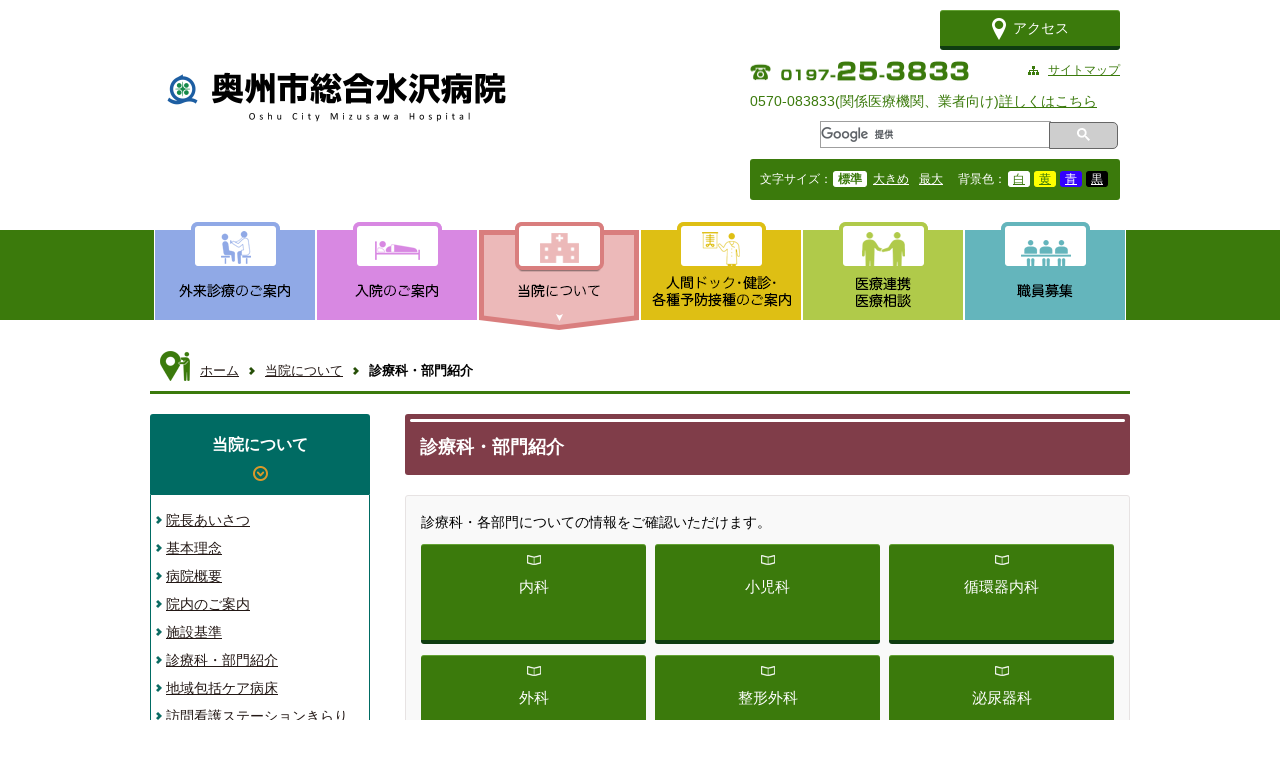

--- FILE ---
content_type: text/html
request_url: https://mizhsp-iwate.jp/ent-about-intr.html
body_size: 16764
content:
<!DOCTYPE html>
<html lang="ja">
<head>
<meta name="robots" content="index,follow">
<meta charset="UTF-8">
<meta name="viewport" content="width=device-width,initial-scale=1">
<meta name="Description" content="奥州市総合水沢病院 公式ウェブサイト">
<meta name="Author" content="奥州市総合水沢病院">
<meta http-equiv="X-UA-Compatible" content="IE=edge">
<meta property="og:type" content="article">
<meta property="og:image" content="common/img/MizusawaHSP.png">
<title>【診療科・部門紹介】奥州市総合水沢病院 公式</title>
<link rel="shortcut icon" type="image/x-icon" href="common/img/favicon.ico">
<link rel="icon" href="common/img/favicon.ico" type="image/vnd.microsoft.icon">
<link rel="stylesheet" href="common/css/style.css" type="text/css">
<link rel="stylesheet" href="common/css/lower.css" type="text/css">
<link rel="stylesheet" href="common/css/bgw.css" type="text/css" id="colors">
<script type="text/javascript" src="js/jq/jquery.lower.js"></script>
<script async src="https://www.googletagmanager.com/gtag/js?id=G-B00MLF547T"></script>
</head>
<body>
<div id="notice"><!-- NOTICE --></div>
<header>
<div id="hdrlay">
<div id="logo"><h1><a href="index.html" title="奥州市総合水沢病院 公式"><img src="common/img/logo.png" alt="奥州市総合水沢病院 公式"></a></h1></div>
<div id="hdrutl">
<ul id="sc">
	<li><a href="access.html" title="アクセス"><img src="common/img/sc-access.png" alt="アクセス">アクセス</a></li>
	<!-- li><a href="https://hsp.city.oshu.iwate.jp/yoyaku/servlet/LoginCtrl" title="水沢病院再来予約" target="_blank"><img src="common/img/sc-reserve.png" alt="水沢病院再来予約">水沢病院再来予約</a></li -->
</ul>
<div id="tel"><a href="tel:0197-25-3833" title="電話番号"><img src="common/img/telephone.png" alt="電話：0197-25-3833"></a></div>
<div id="smap"><a href="sitemap.html" title="サイトマップ">サイトマップ</a></div>
<div id="navdial">0570-083833(関係医療機関、業者向け)<a href="notification/20231003-001.html" title="関係医療機関、業者向けナビダイヤル導入のお知らせ">詳しくはこちら</a></div>
<div id="gsc"><div class="gcse-search"></div></div>
<div id="chnger">
<div id="fontsize"><p><span class="fSP">文字サイズ：</span><a id="fontS">標準</a><a id="fontM">大きめ</a><a id="fontL">最大</a></p><!-- fontsize --></div>
<div id="bgcolor"><p>背景色：<a id="bgw">白</a><a id="bgy">黄</a><a id="bgb">青</a><a id="bgk">黒</a></p><!-- fontsize --></div>
<!-- chnger --></div>
<!-- hdrutl --></div>
<!-- hdrlay --></div>
</header>
<div class="wrapper">
<div id="main">
<nav>

<input id="ac-0" type="checkbox" class="globalnav">
<div id="gnav">
<label for="ac-0" class="gnavcapbt"><img src="common/img/gnav-mobile-cap.png" alt="メニュー">メニュー</label>
<ul id="current-03" class="first-hier">
	<li class="dropdown">
		<a href="ent-gairai_jushin.html" title="外来診療のご案内" id="gnav01">外来診療のご案内</a>
		<ul class="second-hier">
			<li><a href="gairai.html" title="受付時間・外来診療担当医表">受付時間・外来診療担当医表</a></li>
			<li><a href="jushin.html" title="受付・お会計・お薬・診察予約">受付・お会計・お薬・診察予約</a></li>
		</ul>
	</li>
	<li class="dropdown">
		<a href="ent-nyuuin_menkai.html" title="入院のご案内" id="gnav02">入院のご案内</a>
		<ul class="second-hier">
			<li><a href="nyuuin.html" title="入院される方へ">入院される方へ</a></li>
		</ul>
	</li>
	<li class="dropdown">
		<a href="ent-about.html" title="当院について" id="gnav03">当院について</a>
		<ul class="second-hier">
			<li><a href="aisatsu.html" title="院長あいさつ">院長あいさつ</a></li>
			<li><a href="rinen.html" title="基本理念">基本理念</a></li>
			<li><a href="gaiyou.html" title="病院概要">病院概要</a></li>
			<li><a href="annai.html" title="院内のご案内">院内のご案内</a></li>
			<li><a href="kijun.html" title="施設基準">施設基準</a></li>
			<li class="dropdown2">
				<a href="ent-about-intr.html" title="診療科・部門紹介">診療科・部門紹介</a>
				<ul class="third-hier">
					<li><a href="intr_naika.html" title="内科">内科</a></li>
					<li><a href="intr_shounika.html" title="小児科">小児科</a></li>
					<li><a href="intr_junkankinaika.html" title="循環器内科">循環器内科</a></li>
					<li><a href="intr_geka.html" title="外科">外科</a></li>
					<li><a href="intr_seikeigeka.html" title="整形外科">整形外科</a></li>
					<li><a href="intr_hinyoukika.html" title="泌尿器科">泌尿器科</a></li>
					<li><a href="intr_seishinka.html" title="精神科">精神科</a></li>
					<li><a href="intr_masuika.html" title="麻酔科">麻酔科</a></li>
					<li><a href="intr_kenkoukanrika.html" title="健診センター">健診センター</a></li>
					<li><a href="intr_jibiinkouka.html" title="耳鼻いんこう科">耳鼻いんこう科</a></li>
					<!-- li><a href="intr_fujinka.html" title="婦人科(休診中)">婦人科(休診中)</a></li -->
					<li><a href="intr_yakuzaika.html" title="薬剤科">薬剤科</a></li>
					<li><a href="intr_houshasenka.html" title="放射線科">放射線科</a></li>
					<li><a href="intr_rinshoukensaka.html" title="臨床検査科">臨床検査科</a></li>
					<li><a href="intr_rehabilitationgijutsuka.html" title="リハビリテーション技術科">リハビリテーション技術科</a></li>
					<li><a href="intr_eiyouka.html" title="栄養科">栄養科</a></li>
					<!-- li><a href="intr_kenkoukanrika.html" title="健診センター">健診センター</a></li -->
					<li><a href="intr_rinshoukougakugijutsuka.html" title="臨床工学技術科">臨床工学技術科</a></li>
					<li><a href="kango/index.html" title="看護部">看護部</a></li>
					<li><a href="intr_kirari.html" title="訪問看護ステーションきらり">訪問看護ステーションきらり</a></li>
					<li><a href="renkei_soudan.html" title="医療連携室">医療連携室</a></li>
					<li><a href="intr_jimukyoku.html" title="事務局">事務局</a></li>
				</ul>
			</li>
			<li><a href="care.html" title="地域包括ケア病床">地域包括ケア病床</a></li>
			<li><a href="kirari.html" title="訪問看護ステーションきらり">訪問看護ステーションきらり</a></li>
			<li><a href="kansenboushi.html" title="院内感染防止対策について">院内感染防止対策について</a></li>
			<li><a href="iryouanzen.html" title="医療安全管理について">医療安全管理について</a></li>
			<li><a href="keiei.html" title="経営状況について">経営状況について</a></li>
			<!-- li><a href="gallery.html" title="ギャラリーの使用について">ギャラリーの使用について</a></li -->
			<!-- li><a href="news.html" title="病院ニュース">病院ニュース</a></li -->
			<!-- li><a href="renkei_soudan.html#anc07" title="連携だより">連携だより</a></li -->
			<!-- li><a href="koguma.html" title="病後児保育所こぐま園">病後児保育所こぐま園</a></li -->
			<!-- li><a href="intr_himawari.html" title="院内保育所のご紹介">院内保育所のご紹介</a></li -->
			<li><a href="satsuei.html" title="写真・動画撮影及び録音について">写真・動画撮影及び録音について</a></li>
		</ul>
	</li>
	<li class="dropdown">
		<a href="ent-kenshin_dock.html" title="人間ドック・健診・各種予防接種のご案内" id="gnav04">人間ドック・健診・各種予防接種のご案内</a>
	<!--	<ul class="second-hier">
			<li><a href="dock_kojin.html" title="日帰り人間ドック">日帰り人間ドック</a></li>
			<li><a href="dock_oshu.html" title="奥州市各種検診事業">奥州市各種検診事業</a></li>
		</ul>	-->
	</li>
	<li class="dropdown">
		<a href="renkei_soudan.html" title="医療連携・医療相談" id="gnav05">医療連携・医療相談</a>
	</li>
	<!--li class="dropdown">
		<a href="ent-renkei_soudan.html" title="医療連携・医療相談" id="gnav05">医療連携・医療相談</a>
		<ul class="second-hier">
			<li><a href="chiikiiryou.html" title="地域医療連携">地域医療連携</a></li>
			<li><a href="jutakukensa.html" title="受託検査">受託検査</a></li>
			<li><a href="iryousoudan.html" title="医療相談">医療相談</a></li>
		</ul>
	</li-->
	<li class="dropdown">
		<a href="ent-boshu.html" title="職員募集" id="gnav06">職員募集</a>
		<ul class="second-hier">
			<!-- li class="dropdown2">
				<a href="ent-boshu-doctor.html" title="医師募集">医師募集</a>
				<ul class="third-hier">
					<li><a href="doctor_youryou.html" title="医師募集要領">医師募集要領</a></li>
					<li><a href="oshu.html" title="奥州市のご紹介">奥州市のご紹介</a></li>
				</ul>
			</li -->
			<li><a href="ent-boshu-doctor.html" title="医師募集">医師募集</a></li>
			<li><a href="staff_boshu.html" title="職員募集">職員募集</a></li>
			<!-- li><a href="intr_himawari.html" title="院内保育所のご紹介">院内保育所のご紹介</a></li -->
		</ul>
	</li>
</ul>
<!-- gnav --></div>
</nav>
<div id="container">
<div id="breadcrumbs">
<ul>
	<li><a href="index.html" title="奥州市総合水沢病院 公式">ホーム</a></li>
	<li><a href="ent-about.html" title="当院について">当院について</a></li>
	<li class="cur">診療科・部門紹介</li>
</ul>
<!-- breadcrumbs --></div>
<div id="contents">
<div id="sidebar">
<div id="sb-cap">当院について</div>
<div id="sb-list">
<ul>
	<li><a href="aisatsu.html" title="院長あいさつ">院長あいさつ</a></li>
	<li><a href="rinen.html" title="基本理念">基本理念</a></li>
	<li><a href="gaiyou.html" title="病院概要">病院概要</a></li>
	<li><a href="annai.html" title="院内のご案内">院内のご案内</a></li>
	<li><a href="kijun.html" title="施設基準">施設基準</a></li>
	<li><a href="ent-about-intr.html" title="診療科・部門紹介">診療科・部門紹介</a></li>
	<li><a href="care.html" title="地域包括ケア病床">地域包括ケア病床</a></li>
	<li><a href="kirari.html" title="訪問看護ステーションきらり">訪問看護ステーションきらり</a></li>
	<li><a href="kansenboushi.html" title="院内感染防止対策について">院内感染防止対策について</a></li>
	<li><a href="iryouanzen.html" title="医療安全管理について">医療安全管理について</a></li>
	<li><a href="keiei.html" title="経営状況について">経営状況について</a></li>
	<!-- li><a href="gallery.html" title="ギャラリーの使用について">ギャラリーの使用について</a></li -->
	<!-- li><a href="news.html" title="病院ニュース">病院ニュース</a></li -->
	<li><a href="renkei_soudan.html#anc07" title="連携だより">連携だより</a></li>
	<!-- li><a href="koguma.html" title="病後児保育所こぐま園">病後児保育所こぐま園</a></li -->
	<!-- li><a href="intr_himawari.html" title="院内保育所のご紹介">院内保育所のご紹介</a></li -->
	<li><a href="satsuei.html" title="院内での写真・動画撮影及び録音について">院内での写真・動画撮影及び録音について</a></li>
</ul>
<!-- sb-list --></div>
<!-- sidebar --></div>

<div class="articles">
<article>
<h2>診療科・部門紹介</h2>
<div class="details">

<p>診療科・各部門についての情報をご確認いただけます。</p>
<ul id="todetbt">
	<li><a href="intr_naika.html" title="内科">内科</a></li>
	<li><a href="intr_shounika.html" title="小児科">小児科</a></li>
	<li><a href="intr_junkankinaika.html" title="循環器内科">循環器内科</a></li>
	<li><a href="intr_geka.html" title="外科">外科</a></li>
	<li><a href="intr_seikeigeka.html" title="整形外科">整形外科</a></li>
	<li><a href="intr_hinyoukika.html" title="泌尿器科">泌尿器科</a></li>
	<li><a href="intr_seishinka.html" title="精神科">精神科</a></li>
	<li><a href="intr_masuika.html" title="麻酔科">麻酔科</a></li>
	<li><a href="intr_kenkoukanrika.html" title="健診センター">健診センター</a></li>
	<li><a href="intr_jibiinkouka.html" title="耳鼻いんこう科">耳鼻いんこう科</a></li>
	<!-- li><a href="intr_fujinka.html" title="婦人科(休診中)">婦人科(休診中)</a></li -->
	<li><a href="intr_yakuzaika.html" title="薬剤科">薬剤科</a></li>
	<li><a href="intr_houshasenka.html" title="放射線科">放射線科</a></li>
	<li><a href="intr_rinshoukensaka.html" title="臨床検査科">臨床検査科</a></li>
	<li><a href="intr_rehabilitationgijutsuka.html" title="リハビリテーション技術科">リハビリテーション技術科</a></li>
	<li><a href="intr_eiyouka.html" title="栄養科">栄養科</a></li>
	<!-- li><a href="intr_kenkoukanrika.html" title="健診センター">健診センター</a></li -->
	<li><a href="intr_rinshoukougakugijutsuka.html" title="臨床工学技術科">臨床工学技術科</a></li>
	<li><a href="kango/index.html" title="看護部">看護部</a></li>
	<li><a href="intr_kirari.html" title="訪問看護ステーションきらり">訪問看護ステーションきらり</a></li>
	<li><a href="renkei_soudan.html" title="医療連携室">医療連携室</a></li>
	<li><a href="intr_jimukyoku.html" title="事務局">事務局</a></li>
</ul>

<!-- details --></div>
</article>
<!-- articles --></div>

<aside>
<div id="submenu">
<input id="ac-1" type="checkbox" class="submenu">
<div id="smbox">
<label for="ac-1" class="smcapbt">目的別メニュー</label>
<div id="smlist">
<dl>
	<dt>外来を受診したい</dt>
		<dd><a href="gairai.html" title="受付時間・外来診療担当医表">受付時間・外来診療担当医表</a></dd>
		<dd><a href="jushin.html" title="受付・お会計・お薬・診察予約">受付・お会計・お薬・診察予約</a></dd>
		<dd><a href="ent-about-intr.html" title="診療科・部門紹介">診療科・部門紹介</a></dd>
</dl>
<dl>
	<dt>入院について知りたい</dt>
		<dd><a href="nyuuin.html" title="入院される方へ">入院される方へ</a></dd>

</dl>
<dl>
	<dt>病院について知りたい</dt>
		<dd><a href="annai.html" title="院内のご案内">院内のご案内</a></dd>
		<dd><a href="ent-about-intr.html" title="診療科・部門紹介">診療科・部門紹介</a></dd>
		<dd><a href="gaiyou.html" title="病院概要">病院概要</a></dd>
</dl>
<dl>
	<dt>利用できる事業を知りたい</dt>
		<dd><a href="kirari.html" title="訪問看護ステーションきらり">訪問看護ステーションきらり</a></dd>
		<!-- dd><a href="koguma.html" title="病後児保育所こぐま園">病後児保育所こぐま園</a></dd -->
		<dd><a href="ent-kenshin_dock.html" title="人間ドック･健診等">人間ドック･健診等</a></dd>
		<dd><a href="renkei_soudan.html" title="医療相談">医療相談</a></dd>
</dl>
</div>
<!-- smlist --></div>
<!-- submenu --></div>
</aside>
<!-- contents --></div>
<!-- container --></div>
<!-- main --></div>
<!-- wrapper --></div>
<footer>
<div id="ftrlay">
<div id="ftrutl">
<div id="ftr-inquiry">
<dl>
	<dt>奥州市総合水沢病院</dt>
		<dd>〒023-0053</dd>
		<dd>岩手県奥州市水沢大手町三丁目1番地</dd>
		<dd>TEL：0197-25-3833〔代表〕&emsp;FAX:0197-25-3832〔代表〕</dd>
		<dd>0570-083833<span class="ffixM">(関係医療機関、業者向けナビダイヤル)</span></dd>
</dl>
<p><a href="mailto:&#109;&#105;&#122;&#117;&#98;&#121;&#111;&#117;&#64;&#99;&#105;&#116;&#121;&#46;&#111;&#115;&#104;&#117;&#46;&#105;&#119;&#97;&#116;&#101;&#46;&#106;&#112;" title="メールでのお問い合わせ"><img src="common/img/ftr-inquiry-mail.png" alt="メールでのお問い合わせ">メールでのお問い合わせ</a></p>
<p class="font-">※問い合わせの回答は診療時間外は行っておりませんので、お急ぎの場合は直接お電話してください。</p>
<!-- ftr-inquiry --></div>
<div id="ftr-links">
<ul>
	<li id="fl01"><a href="policy.html" title="プライバシーポリシー">プライバシーポリシー</a></li>
	<li id="fl02"><a href="mobile.html" title="携帯サイトのご案内">携帯サイトのご案内</a></li>
	<li id="fl03"><a href="terms.html" title="サイト利用案内">サイト利用案内</a></li>
</ul>
<!-- ftr-links --></div>
<div id="copyright">Copyright &copy; 奥州市総合水沢病院 All Rights Reserved.</div>
<!-- ftrutl --></div>
<!-- ftrlay --></div>
</footer>
<script type="text/javascript" src="js/jq/jquery.lower.cfgs.js"></script>
</body>
</html>

--- FILE ---
content_type: text/css
request_url: https://mizhsp-iwate.jp/common/css/style.css
body_size: 148
content:
@charset "UTF-8";

@import "html5reset-1.6.1.css";
@import "layout.css";
@import "menu.css";
@import "fonts.css";

html {
	-webkit-print-color-adjust: exact;
}

	body {
		margin: 0;
		position: relative;
	}





--- FILE ---
content_type: text/css
request_url: https://mizhsp-iwate.jp/common/css/lower.css
body_size: 69790
content:
@media screen and (max-width: 768px) {

	.imgFL { margin: 0 10px 10px 0; float: left; }
	.imgFR { margin: 0 0 10px 10px; float: right; }
	.imgNANAO, .imgKUNIAKI, .imgYOSHINORI { margin: 0 0 10px 10px; float: right; }

	#breadcrumbs {
		display: none;
	}
	#sidebar {
		width: 100%;
		height: auto;
		margin: 0;
		padding: 0;
		overflow: hidden;
		float: left;
	}
	#sb-cap {
		color: #FFF;
		font-size: 16px;
		font-size: 1.6rem;
		font-weight: bold;
		text-align: center;
		width: 92%;
		width: calc(100% - 20px);
		height: 50px;
		margin: 0 auto;
		padding: 20px 10px 10px;
		overflow: hidden;
		background: url(../img/sb-arrow.png) no-repeat center 80% #006B63;
		-webkit-border-radius: 3px 3px 0 0 / 3px 3px 0 0;
		-moz-border-radius: 3px 3px 0 0 / 3px 3px 0 0;
		border-radius: 3px 3px 0 0 / 3px 3px 0 0;
		position: relative;
	}
	#sb-list {
		display: none;
	}
	.articles {
		width: 100%;
		height: auto;
		margin: 0 0 10px;
		padding: 0;
		overflow: hidden;
		float: right;
	}
	.articles h2 {
		color: #FFF;
		text-align: center;
		font-size: 110%;
		line-height: 1.5em;
		width: 92%;
		width: calc(100% - 20px);
		height: auto;
		margin: 0 auto 10px;
		padding: 20px 10px 10px;
		background: url(../img/det-h2.png) no-repeat center 5px #803D49;
		-webkit-border-radius: 0 0 3px 3px / 0 0 3px 3px;
		-moz-border-radius: 0 0 3px 3px / 0 0 3px 3px;
		border-radius: 0 0 3px 3px / 0 0 3px 3px;
		position: relative;
	}
	.articles h3 {
		color: #000;
		font-size: 115%;
		line-height: 1.5em;
		width: 94%;
		width: calc(100% - 28px);
		min-height: 24px;
		height: auto;
		margin: 0 auto 15px;
		padding: 0 0 0 5px;
		border-left: 5px solid #3b7a0c;
		border-bottom: 3px solid #3b7a0c;
		-webkit-border-radius: 0 0 3px 3px / 0 0 3px 3px;
		-moz-border-radius: 0 0 3px 3px / 0 0 3px 3px;
		border-radius: 0 0 3px 3px / 0 0 3px 3px;
		position: relative;
		clear: both;
	}
	.articles h4 {
		color: #000;
		font-size: 113%;
		line-height: 1.5em;
		width: 94%;
		width: calc(100% - 28px);
		min-height: 24px;
		height: auto;
		margin: 10px 0 5px 5px;
		padding: 0 0 0 5px;
		border-left: 5px solid #3b7a0c;
		-webkit-border-radius: 3px / 3px;
		-moz-border-radius: 3px / 3px;
		border-radius: 3px / 3px;
		position: relative;
		clear: both;
	}
	.articles h5 {
		color: #000;
		font-size: 105%;
		line-height: 1.5em;
		width: 94%;
		width: calc(100% - 28px);
		min-height: 24px;
		height: auto;
		margin: 10px 0 5px 10px;
		padding: 0 0 0 28px;
		background: url(../img/det-h5.png) no-repeat left center transparent;
		clear: both;
	}
	.details {
		color: #000;
		line-height: 1.7em;
		width: 92%;
		width: calc(100% - 22px);
		height: auto;
		margin: 0 auto;
		padding: 10px;
		background: #F9F9F9;
		border: 1px solid #E7E3E3;
		-webkit-border-radius: 3px / 3px;
		-moz-border-radius: 3px / 3px;
		border-radius: 3px / 3px;
		position: relative;
		overflow: hidden;
	}
	.section {
		width: auto;
		height: auto;
		margin: 0 0 20px;
		padding: 0;
		overflow: hidden;
	}
	.section p {
	}
	.section ul {
		list-style-type: none;
		list-style-position: outside;
		margin: 0 0 0 2em;
	}
	.section ul li {
	}
	ol {
		list-style-type: decimal;
		list-style-position: outside;
		margin: 0 0 0 2em;
	}
	.section ol li {
	}
	.section dl {
		margin: 0;
	}
	.section dt {
	}
	.section dd {
		margin: 0 0 0 2em;
	}
	.details #todetbt {
		width: auto;
		height: auto;
		margin: 10px 0 0;
		padding: 0;
		overflow: hidden;
	}
	.details #todetbt li {
		margin: 0 0 10px;
		padding: 0;
	}
	.details #todetbt li a {
		color: #FFF;
		line-height: 3em;
		text-decoration: none;
		white-space:nowrap;
		overflow:hidden;
		text-overflow:ellipsis;
		overflow: hidden;
		display: block;
		width: 88%;
		width: calc(100% - 30px);
		height: 3em;
		margin: 0 auto;
		padding: 0 0 0 30px;
		background: url(../img/todetbt.png) no-repeat 10px center #3b7a0c;
		border-top: 1px solid #64a235;
		border-bottom: 4px solid #0F3C11;
		-webkit-border-radius: 3px / 3px;
		-moz-border-radius: 3px / 3px;
		border-radius: 3px / 3px;
		position: relative;
	}
	.details #todetbt li a:hover {
		background: url(../img/todetbt.png) no-repeat 10px center #3D5829;
		border-top: 5px solid #0F3C11;
		border-bottom: none;
	}

/*----- access -----*/
	#mapcas {
		width: 99%;
		width: calc(100% - 2px);
		height: 398px;
		margin: 0 auto 20px;
		padding: 0;
		border: 1px solid #E7E3E3;
		-webkit-border-radius: 3px / 3px;
		-moz-border-radius: 3px / 3px;
		border-radius: 3px / 3px;
		position: relative;
	}
	#toacs dt {
		margin: 0 0 0 1em;
		position: relative;
	}
	#toacs dt:before {
		position: absolute;
		content: "";
		top: 50%;
		left: -1em;
		width: 8px;
		height: 15px;
		margin-top: -9px;
		background: url(../../img/access/marker.png) no-repeat left;
	}
	#parking {
		width: 99%;
		width: calc(100% - 2px);
		margin: 0 auto 10px;
		padding: 0;
		border: 1px solid #E7E3E3;
		-webkit-border-radius: 3px / 3px;
		-moz-border-radius: 3px / 3px;
		border-radius: 3px / 3px;
		position: relative;
	}
	#parking img {
		width: 100%;
	}
/*----- aisatsu -----*/
	.greet p {
		font-size: 105%;
		text-indent: 1em;
		line-height: 1.8em;
	}
	#profilephoto {
		width: 27%;
		height: auto;
		margin: 0 10px 10px 0;
		padding: 0;
		border: 1px solid #E7E3E3;
		-webkit-border-radius: 3px / 3px;
		-moz-border-radius: 3px / 3px;
		border-radius: 3px / 3px;
		position: relative;
		float: left;
	}
	#profilephoto img {
		width: 100%;
	}
/*----- annai -----*/
	#floormap, #haichizu {
		width: 99%;
		width: calc(100% - 2px);
		height: auto;
		margin: 0 auto 10px;
		padding: 0;
		border: 1px solid #E7E3E3;
		-webkit-border-radius: 3px / 3px;
		-moz-border-radius: 3px / 3px;
		border-radius: 3px / 3px;
		position: relative;
	}
	#floormap img, #haichizu img {
		width: 100%;
	}
	.annai-cf {
		width: auto;
		height: auto;
		margin: 0;
		padding: 0;
		overflow: hidden;
	}
	.annai-img {
		width: 40%;
		-webkit-border-radius: 3px / 3px;
		-moz-border-radius: 3px / 3px;
		border-radius: 3px / 3px;
		position: relative;
		overflow: hidden;
		clear: both;
	}
	.annai-img img {
		width: 100%;
	}
/*----- cat-medi cat-user cat-allu -----*/
	.cat-list ul {
		margin: 0;
		clear: both;
	}
	.cat-list li {
		width: auto;
		height: auto;
		margin: .5em 1em .5em 0;
		padding: 5px;
		border: 3px solid #E7E3E3;
		-webkit-border-radius: 3px / 3px;
		-moz-border-radius: 3px / 3px;
		border-radius: 3px / 3px;
		position: relative;
		float: left;
	}
	.cat-list .ent01 li:hover {
		border-color: #90A9E6;
	}
	.cat-list .ent02 li:hover {
		border-color: #D888E2;
	}
	.cat-list .ent03 li:hover {
		border-color: #D97E7E;
	}
	.cat-list .ent04 li:hover {
		border-color: #DEBF14;
	}
	.cat-list .ent05 li:hover {
		border-color: #B0CA4A;
	}
	.cat-list .ent06 li:hover {
		border-color: #64B5BC;
	}
/*----- chiikiiryou -----*/
/*----- dock_1-2 dock_higaeri teiki tokutei -----*/
	.dock tbody th {
		width: 1em;
	}
	.dock .charge {
		width: 5em;
	}
	.dock tbody th, .dock tbody td {
		text-align: left;
	}
	.dock td:last-child {
		text-align: right;
	}
	.dock .kitei td {
		text-align: left;
	}
/*----- doctor_youryou staff_boshu oshu -----*/
	.ds-boshu ul {
		margin: 0 0 0 1em;
	}
	.ds-boshu ul > li {
		text-indent: -1.3em;
		margin: 0 0 0 1em;
		position: relative;
	}
	.ds-boshu ul li:before {
		content: "\30FB\0020";
		color: #803D49;
	}
	.ds-boshu dl {
		margin: 0 0 0 1em;
	}
	.ds-boshu dl > dt {
		text-indent: -1.3em;
		margin: 0 0 0 1em;
		position: relative;
	}
	.ds-boshu dl dt:before {
		content: "\30FB\0020";
		color: #803D49;
	}

	.dlcnt dl {
		counter-reset: dlist;
	}
	.dlcnt dt {
		counter-increment: dlist;
	}
	 
	.dlcnt dt:before {
		counter-increment: dlist;
		content: counter(dlist) ".";
	}

	.doctorphoto {
		width: 120px;
		height: auto;
		margin: 0 10px 10px 0;
		padding: 0;
		border: 1px solid #E7E3E3;
		-webkit-border-radius: 3px / 3px;
		-moz-border-radius: 3px / 3px;
		border-radius: 3px / 3px;
		position: relative;
		float: left;
	}
	.doctorphoto img {
		width: 100%;
	}
	.boshu tbody th {
		width: auto;
	}
	.boshu tbody td {
		text-align: left;
	}
	.oshu-cf {
		width: auto;
		height: auto;
		margin: 0;
		padding: 0;
		overflow: hidden;
	}
	.oshu-img {
		width: 150px;
		-webkit-border-radius: 3px / 3px;
		-moz-border-radius: 3px / 3px;
		border-radius: 3px / 3px;
		position: relative;
		overflow: hidden;
	}
	.oshu-img img {
		width: 100%;
	}
	.boshu-img {
		width: auto;
		margin-bottom: 1em;
		-webkit-border-radius: 5px / 5px;
		-moz-border-radius: 5px / 5px;
		border-radius: 5px / 5px;
		position: relative;
		overflow: hidden;
	}
	.boshu-img img {
		width: 100%;
	}
	ul.boshu-img-lst {
		margin: 1em auto 0;
	}
	ul.boshu-img-lst li {
		width: 49%;
		height: auto;
		margin: 0 2% 1em 0;
		padding: 0;
		overflow: hidden;
		float: left;
	}
	ul.boshu-img-lst li:nth-child(2n) {
		margin: 0 0 1em 0;
	}
	ul.boshu-img-lst li img {
		width: 100%;
		-webkit-border-radius: 5px / 5px;
		-moz-border-radius: 5px / 5px;
		border-radius: 5px / 5px;
		position: relative;
	}
/*----- ent- -----*/
	.ent-lead {
		width: auto;
		height: auto;
		margin: 0 0 20px;
		padding: 0;
	}
	.ent-lead p {
		color: #000;
		font-size: 120%;
		font-weight: bold;
		text-align: center;
	}
	.ent-kd {
		width: auto;
		height: auto;
		margin: 1em 0;
		padding: 10px;
		background: #FFF;
		border: 1px solid #CCC;
		-webkit-border-radius: 5px;
		-moz-border-radius: 5px;
		border-radius: 5px;
		position: relative;
		overflow: hidden;
	}
/*----- gairai -----*/
	ul#clinical-departments {
		width: auto;
		height: auto;
		margin: 0;
		padding: 15px;
		background: #FFF;
		border: 8px solid #DBDBDB;
		-webkit-border-radius: 10px / 10px;
		-moz-border-radius: 10px / 10px;
		border-radius: 10px / 10px;
		position: relative;
		overflow: hidden;
	}
	#clinical-departments li {
		width: auto;
		height: auto;
		margin: 0 15px 0 0;
		padding: 0 0 0 15px;
		position: relative;
		float: left;
	}
	#clinical-departments li:before {
		position: absolute;
		content: "";
		top: 50%;
		left: 0;
		width: 8px;
		height: 15px;
		margin-top: -9px;
		background: url(../../img/gairai/marker.png) no-repeat left;
	}
	.tocd {
		text-align: right;
		width: auto;
		height: auto;
		margin: 0 0 20px;
		padding: 0;
		overflow: hidden;
		clear: both;
	}
	.tocd a {
		padding: 0 0 0 20px;
		position: relative;
	}
	.tocd a:before {
		position: absolute;
		content: "";
		top: 50%;
		left: 0;
		width: 14px;
		height: 16px;
		margin-top: -9px;
		background: url(../../img/gairai/tocd.png) no-repeat left;
	}
	.resv {
		background: url(../../img/gairai/resv.png) repeat left top;
	}
	.resvtxt {
		font-weight: bold;
		padding: 2px;
		border: 1px solid #96C7D0;
	}
	#rt-pc { display: none; }
	.v1 { display: none; }
	.v2 { display: none; }
	.v3 { display: none; }
	.v4 { display: none; }
	.v5 { display: none; }
	.v6 { display: none; }
	.v7 { display: none; }
	.v8 { display: none; }
	.v9 { display: none; }

	#na-sd table tbody th, #ju-sd table tbody th, #no-sd table tbody th, #ns-sd table tbody th, #sh-sd table tbody th, #ge-sd table tbody th, #se-sd table tbody th, #sg-sd table tbody th, #hi-sd table tbody th, #ji-sd table tbody th, #fu-sd table tbody th {
		line-height: 1.5em;
		width: 7em;
	}
	.gairai tbody td {
		line-height: 1.5em;
	}



	.scrtbl {
		width: 100%;
		overflow-x: auto;
		position: relative;
	}
	.scrtbl .tc {
	}
	.scrtbl table {
		border-collapse: collapse;
		width: 734px;
	}
	.scrtbl table thead {
	}
	.scrtbl table tbody {
	}
	.scrtbl table tbody th {
	}
	.scrtbl table tbody th div {
		text-align: left;
		font-weight: bold;
		width: 150px;
		padding: 0 5px;
	}
	.scrtbl table td, .scrtbl table th {
		border: 1px solid #999;
		padding: 2px;
	}
	.scrtbl::-webkit-scrollbar {
		height: 5px;
	}
	.scrtbl::-webkit-scrollbar-track {
		border-radius: 5px;
		background: #eee;
	}
	.scrtbl::-webkit-scrollbar-thumb {
		border-radius: 5px;
		background: #666;
	}

	.stk {
		position: -webkit-sticky;
		position: sticky;
		top: 0;
		left: -2px;
		z-index: 1;
	}

	ul#closedDays {
		margin: 1.5em 0 0;
	}

/*----- gaiyou -----*/
	.gaiyou ul {
		width: auto;
		height: auto;
		margin: 0 0 20px 1em;
		overflow: hidden;
	}
	.gaiyou ul > li {
		margin: 0 2em 0 0;
		padding: 0;
		position: relative;
	}
	.gaiyou ul > li:before {
		content: "\25CF\0020";
		color: #803D49;
	}
	.gaiyou dl {
		margin: 0 0 0 1em;
	}
	.gaiyou tbody td {
		font-size: 90%;
		text-align: left;
		vertical-align: middle;
	}
/*----- kijun -----*/
	.kijun {
		width: calc(100% - 12px);
		height: auto;
		margin: 0 0 10px;
		padding: 5px;
		border: 1px solid #E7E3E3;
		-webkit-border-radius: 5px;
		-moz-border-radius: 5px;
		border-radius: 5px;
		overflow: hidden;
	}
	.kijun ul {
		width: 100%;
		height: auto;
		margin: 0;
	}
	.kijun ul li {
		line-height: 1.3em;
		text-indent: -1em;
		width: calc(100% - 36px);
		height: auto;
		margin: 5px;
		padding: 5px;
		padding-left: 14px;
		background: #F9F9F9;
		border: 1px solid #F9F9F9;
		-webkit-border-radius: 5px;
		-moz-border-radius: 5px;
		border-radius: 5px;
		overflow: hidden;
		float: left;
	}
	.kijun ul li::before {
		content: "・";
		color: #FF0000;
	}
	.kijun ul li:hover {
		background: #FFF;
		border: 1px solid #D4D4D4;
	}
/*----- gallery -----*/
/*----- intr_ -----*/
	.intr-lead {
		margin: 0 0 20px;
	}
	.intr-cf {
		width: auto;
		height: auto;
		margin: 0;
		padding: 0;
		overflow: hidden;
	}
	.intr-staff dt, .intr-ishi p {
		padding: 0 0 0 20px;
		position: relative;
	}
	.intr-staff dt:before, .intr-ishi p:before {
		position: absolute;
		content: "";
		top: 50%;
		left: 0;
		width: 14px;
		height: 15px;
		margin-top: -9px;
		background: url(../../img/intr_/staff.png) no-repeat left;
	}
	.intr-ishi dl {
		margin: 0 0 1em 2em;
	}
	.intr-ishi dl > dt {
		text-indent: -1.3em;
		margin: 0 0 0 1em;
		position: relative;
	}
	.intr-ishi dl > dt:before {
		content: "\30FB\0020";
		color: #803D49;
	}
	.intr-img {
		width: 40%;
		-webkit-border-radius: 3px / 3px;
		-moz-border-radius: 3px / 3px;
		border-radius: 3px / 3px;
		position: relative;
		overflow: hidden;
		clear: both;
	}
	.intr-img img {
		width: 100%;
	}
	.intr ul {
		margin: 0 0 0 1em;
	}
	.intr ul > li {
		text-indent: -1.3em;
		margin: 0 0 0 1em;
		position: relative;
	}
	.intr ul > li:before {
		content: "\25CF\0020";
		color: #803D49;
	}
	.intr-wfix {
		width: 14em;
	}
	h4.intr-cap {
		color: #4F81BD;
		font-size: 113%;
		line-height: 1.5em;
		margin: 20px 0 5px 0;
		padding: 0;
		border: none;
	}
	h4.intr-cap:first-child {
		margin: 0 0 5px 0;
	}
	h4.intr-cap span {
		color: #000;
		font-size: 80%;
		font-weight: bold;
		margin: 0 0 0 5px;
		padding: 0;
	}
	h4.intr-cap span::before {
		content: '\A';
		white-space: pre;
	}
/*----- iryousoudan -----*/
/*----- jushin ymap -----*/
	.jushin ul {
		margin: 0 0 0 1em;
	}
	.jushin ul > li {
		text-indent: -1.3em;
		margin: 0 0 0 1em;
		position: relative;
	}
	.jushin ul > li:before {
		content: "\25CF\0020";
		color: #803D49;
	}
	.jushin ul li ul {
		margin: 0 0 0 1em;
	}
	.jushin ul li ul li {
		text-indent: -1.3em;
		margin: 0 0 0 1em;
		position: relative;
	}
	.jushin ul li > ul li:before {
		content: "\25A0\0020";
		color: #803D49;
		font-size: 50%;
	}
	#ymapimg {
		width: 99%;
		width: calc(100% - 2px);
		height: 398px;
		margin: 0 auto 20px;
		padding: 0;
		border: 1px solid #E7E3E3;
		-webkit-border-radius: 3px / 3px;
		-moz-border-radius: 3px / 3px;
		border-radius: 3px / 3px;
		position: relative;
	}
	table.ymaplist {
		font-size: 90%;
		table-layout: auto;
	}
	.ymaplist .adr, .ymaplist .nam {
		text-align: left;
	}
	.ymaplist tbody th {
		width: 15em;
		color: #000000;
		background: #FFFFFF;
	}
	.ymaplist tbody td {
		font-size: 70%;
		line-height: 1.3em;
	}

/*----- jutakukensa -----*/
	ul.jutaku {
		width: auto;
		height: auto;
		margin: 0 0 0 .6em;
		padding: 0;
		overflow: hidden;
	}
	ul.jutaku li {
		text-indent: -1em;
		margin-left: 1em;
	}
	ul.jutaku li::before {
		content: "\30FB\a0";
	}
/*----- kansenboushi -----*/
	.kansen ul {
		margin: 0 0 0 1em;
	}
	.kansen ul > li {
		text-indent: -1.3em;
		margin: 1em 0 1em 1em;
		position: relative;
	}
	.kansen ul > li:before {
		content: "\25CF\0020";
		color: #803D49;
	}
/*----- keiei -----*/
	.keiei ul {
		margin: 0 0 0 1em;
	}
	.keiei ul > li {
		text-indent: -1.3em;
		margin: 0 0 0 1em;
		position: relative;
	}
	.keiei ul > li:before {
		content: "\25C6\0020";
		color: #B0B0B0;
		font-size: 50%;
	}
/*----- kirari -----*/
	#krr dl {
	}
	#krr dt {
		text-indent: -1.3em;
		margin-left: 1.5em;
	}
	#krr dd {
		margin: 0 0 0 3em;
	}
	ul#krrmenu {
		width: auto;
		height: auto;
		margin: 0 0 10px;
		padding: 0;
		overflow: hidden;
		clear: both;
	}
	ul#krrmenu li {
		color: #000;
		width: auto;
		height: auto;
		margin: 0 0 5px;
		padding: 0;
		background: #FFF;
		border: 2px solid #92D050;
		-webkit-border-radius: 5px / 5px;
		-moz-border-radius: 5px / 5px;
		border-radius: 5px / 5px;
		position: relative;
		overflow: hidden;
	}
	ul#krrmenu li a {
		display: block;
		text-align: center;
		width: auto;
		height: auto;
		padding: 5px 15px;
	}
	#krrheader {
		width: 100%;
		height: auto;
		margin: 0 0 10px;
		padding: 0;
		background: none;
		border: none;
	}
	#krrheader img {
		width: 100%;
	}
	#krrgall {
		display: none;
	}
	#krrlead {
		color: #275427;
		font-size: 110%;
		font-weight: bold;
		margin: 20px 0;
		padding: 0;
		background: transparent;
		border-bottom: 1px dotted #D4D4D4;
	}
	#krrlead #krrname {
		color: #F39B00;
		font-size: 115%;
		font-weight: bold;
		background: transparent;
	}
	#krrcontents {
		width: 100%;
		height: auto;
		margin: 0 0 10px;
		padding: 0;
		overflow: hidden;
		float: left;
	}
	#krrcontents .pic_staff {
		width: 99%;
		width: calc(100% - 2px);
		margin: 10px auto 0;
		padding: 0;
		border: 1px solid #E7E3E3;
		-webkit-border-radius: 5px / 5px;
		-moz-border-radius: 5px / 5px;
		border-radius: 5px / 5px;
		position: relative;
		overflow: hidden;
	}
	#krrcontents .pic_staff img {
		width: 100%;
	}
	#krrsidebar {
		font-size: 100%;
		line-height: 1.5em;
		width: 100%;
		height: auto;
		margin: 0;
		padding: 0;
		overflow: hidden;
		float: right;
	}
	#krrsidebar dl {
		margin: 0;
	}
	#krrsidebar .columns {
		width: 90%;
		width: calc(100% - 26px);
		height: auto;
		margin: 0 auto 10px;
		padding: 10px;
		background: #FFF;
		-webkit-border-radius: 10px / 10px;
		-moz-border-radius: 10px / 10px;
		border-radius: 10px / 10px;
		position: relative;
		overflow: hidden;
	}
	#krrsidebar .columns:nth-child(1n) {
		border: 3px solid #92D050;
	}
	#krrsidebar .columns:nth-child(2n) {
		border: 3px solid #00B0F0;
	}
	#krrsidebar .columns:nth-child(3n) {
		border: 3px solid #ffff00;
	}
	#krrsidebar .columns:nth-child(4n) {
		border: 3px solid #FF7C80;
	}
	#krrsidebar .columns .notice {
		color: #FFF;
		font-size: 110%;
		font-weight: bold;
		text-align: center;
		margin: 0 0 5px;
		padding: 5px 0;
		background: #FF6600;
		-webkit-border-radius: 3px / 3px;
		-moz-border-radius: 3px / 3px;
		border-radius: 3px / 3px;
		position: relative;
	}
	#krrsidebar .columns .telfax {
		color: #FF6600;
		font-weight: bold;
		background: transparent;
	}
	#krrsidebar .columns dt {
		float: left;
	}
	#krrsidebar .columns dd {
		margin: 0 0 0 8.5em;
	}
	#krrillu {
		display: none;
	}
	#krrnote {
		color: #000;
		font-size: 110%;
		font-weight: bold;
		width: 80%;
		height: auto;
		margin: 10px auto;
		padding: 15px;
		background: #FFF;
		border: 2px solid #FF6600;
		-webkit-border-radius: 10px / 10px;
		-moz-border-radius: 10px / 10px;
		border-radius: 10px / 10px;
		position: relative;
		overflow: hidden;
	}
	#krrtop {
	}
	#krrtop ul {
		margin: 0;
	}
	#krrtop li {
		text-indent: -1.3em;
		margin-left: 1.5em;
	}
	#krrtop li:before {
		content: "\FF0A\0020";
		color: #FF7CAD;
	}
	#krrservice dl {
		margin: 0;
	}
	#krrservice dt:before {
		content: "\25CF\0020";
		color: #92D050;
	}
	#krrgoriyou {
	}
	#krrryoukin {
	}
	#krrryoukin ul {
		width: 100%;
		height: auto;
		margin: 10px auto;
		padding: 0;
		overflow: hidden;
	}
	#krrryoukin li {
		color: #000;
		text-align: center;
		width: 85%;
		height: auto;
		margin: 0 auto 10px;
		padding: 0;
		background: #FFF;
		border: 2px solid #FF7C80;
		-webkit-border-radius: 10px / 10px;
		-moz-border-radius: 10px / 10px;
		border-radius: 10px / 10px;
		position: relative;
		overflow: hidden;
	}
	#krrryoukin li a {
		display: block;
		width: auto;
		height: auto;
		padding: 10px 15px;
	}
	#krrryoukin dl {
		margin: 0;
	}
	#krrryoukin dt:before {
		content: "\FF0A\0020";
		color: #FF0000;
	}
	.krrimgC {
		width: 99%;
		width: calc(100% - 2px);
		height: auto;
		margin: 0 auto;
		padding: 0;
		border: 1px solid #E7E3E3;
		-webkit-border-radius: 5px / 5px;
		-moz-border-radius: 5px / 5px;
		border-radius: 5px / 5px;
		position: relative;
		overflow: hidden;
	}
	.krrimgC img {
		width: 100%;
	}
/*----- koguma -----*/
	.koguma ul {
		margin: 0 0 0 1em;
	}
	.koguma ul > li {
		text-indent: -1.3em;
		margin: 0 0 0 1em;
		position: relative;
	}
	.koguma ul > li:before {
		content: "\25CF\0020";
		color: #D7AD02;
	}
	.kgmpics {
		width: 100%;
		height: auto;
		margin: 10px 0;
		padding: 0;
		overflow: hidden;
	}
	.kgmpics img {
		width: 50%;
		margin: 0 1em 0 0;
		-webkit-border-radius: 3px / 3px;
		-moz-border-radius: 3px / 3px;
		border-radius: 3px / 3px;
		position: relative;
		overflow: hidden;
		float: left;
	}
	.kgminq {
		color: #000;
		text-align: center;
		width: 89%;
		width: calc(100% - 26px);
		height: auto;
		margin: 30px auto 0;
		padding: 10px;
		background: #FFFFA2;
		border: 3px dotted #FDCB02;
		-webkit-border-radius: 10px / 10px;
		-moz-border-radius: 10px / 10px;
		border-radius: 10px / 10px;
		position: relative;
		overflow: hidden;
	}
	.kgminq strong {
		font-size: 120%;
	}

/*----- care -----*/
	.careimg, .careimg img {
		width: 100%;
		-webkit-border-radius: 5px;
		-moz-border-radius: 5px;
		border-radius: 5px;
		position: relative;
	}
	.careinq {
		width: 100%;
		height: auto;
		margin: 0 auto;
		padding: 0;
		overflow: hidden;
	}

/*----- logs -----*/
	#years a {
		cursor: pointer;
	}
	.lists table {
		margin: 0 0 20px;
		table-layout: fixed;
	}
	.lists table tbody th {
		vertical-align: middle;
		width: 6em;
		height: 2.5em;
		margin: 0;
		padding: 0 10px 0 0;
		overflow: hidden;
	}
	.lists table tbody td {
		vertical-align: middle;
		width: auto;
		white-space: nowrap;
		text-overflow: ellipsis;
		overflow: hidden;
	}
/*----- menkai nyuuin -----*/
	.mn ul {
		margin: 0 0 0 1em;
	}
	.mn ul li {
		text-indent: -1.3em;
		margin: 0 0 0 1em;
		position: relative;
	}
	.mn ul > li:before {
		content: "\25CF\0020";
		color: #803D49;
	}
	.mn ul li ul {
		margin: 0 0 0 1em;
	}
	.mn ul li ul li {
		text-indent: -1.3em;
		margin: 0 0 0 1em;
		position: relative;
	}
	.mn ul li > ul li:before {
		content: "\25A0\0020";
		color: #803D49;
		font-size: 50%;
	}
	.mn ul li ol {
		margin: 0 0 0 1em;
	}
	.mn ul li ol li {
		text-indent: 0;
		margin: 0 0 0 1em;
		position: relative;
	}
	.mnOK {
		border-bottom: 2px dashed #ADD982;
	}
	.mnNG {
		border-bottom: 2px dashed #D9C4C4;
	}
	.nums h3 {
		position: relative;
		padding: 0 10px 0 0;
		border-left: none;
		border-bottom: 3px solid #3b7a0c;
	}
	.nums h3:before {
		counter-increment:num;
		content: counter(num);
		color: #FFF;
		margin: 0 .5em 0 0;
		padding: 0 10px;
		background: #3B7A0C;
		-webkit-border-radius: 3px 3px 0 0 / 3px 3px 0 0;
		-moz-border-radius: 3px 3px 0 0 / 3px 3px 0 0;
		border-radius: 3px 3px 0 0 / 3px 3px 0 0;
		position: relative;
		overflow: hidden;
	}
	.nums .details {
		counter-reset: num;
	}
/*----- mobile -----*/
	.mobile dt {
		padding: 0 0 0 20px;
		position: relative;
	}
	.mobile dt:before {
		position: absolute;
		content: "";
		top: 50%;
		left: 0;
		width: 10px;
		height: 15px;
		margin-top: -9px;
		background: url(../../img/mobile/marker.png) no-repeat left;
	}
/*----- news -----*/
	.news ul {
		margin: 0 0 0 1em;
	}
	.news ul > li {
		text-indent: -1.3em;
		margin: 0 0 0 1em;
		position: relative;
	}
	.news ul > li:before {
		content: "\30FB\0020";
		color: #803D49;
	}
	ul#newslog li {
		margin: 0 1.3em 10px 0;
		float: left;
	}
/*----- policy -----*/
	.policy dt {
		padding: 0 0 0 20px;
		position: relative;
	}
	.policy dt:before {
		position: absolute;
		content: "";
		top: 50%;
		left: 0;
		width: 14px;
		height: 15px;
		margin-top: -9px;
		background: url(../../img/policy/marker.png) no-repeat left;
	}
/*----- renkei_soudan -----*/
	.rs-staff dt {
		padding: 0 0 0 20px;
		position: relative;
	}
	.rs-staff dt:before {
		position: absolute;
		content: "";
		top: 50%;
		left: 0;
		width: 14px;
		height: 15px;
		margin-top: -9px;
		background: url(../../img/renkei_soudan/staff.png) no-repeat left;
	}
	.rs-img {
		width: 200px;
		-webkit-border-radius: 3px / 3px;
		-moz-border-radius: 3px / 3px;
		border-radius: 3px / 3px;
		position: relative;
		overflow: hidden;
		clear: both;
	}
	.rs-img img {
		width: 100%;
	}
	ul#tayori {
		font-size: 12px;
		text-align: center;
		width: auto;
		height: auto;
		margin: 0;
		padding: 0;
		overflow: hidden;
	}
	ul#tayori li {
		position: relative;
		width: 165px;
		height: auto;
		margin: 0 5px 10px 0;
		padding: 0;
		overflow: hidden;
		float: left;
	}
	ul#tayori li img {
		display: none;
	}
	ul#tayori li::before {
		content: '\25CF\a0';
		color: #387824;
	}
	ul#tayori li:first-child {
		float: none;
	}
	ul#tayori li:first-child img {
		display: block;
	}
	ul#tayori li:first-child::before {
		content: url(../../img/renkei_soudan/renkei_dayori/new.png);
		position: absolute;
		top: 5px;
		left: 5px;
	}
	#jutaku-nagare dl {
		margin-left: 1em;
		margin-bottom: 1em;
		background: url(../../img/renkei_soudan/jutaku_arrow.png) repeat-y 30px 0;
	}
	#jutaku-nagare dl dt {
		text-align: center;
		width: 10em;
		height: auto;
		margin: .5em 0;
		padding: 0;
		background: #FFF;
		border: 2px solid #999;
		-webkit-border-radius: 5px;
		-moz-border-radius: 5px;
		border-radius: 5px;
		position: relative;
	}
	#jutaku-nagare dl dd {
		margin-left: 5em;
	}
/*----- rinen -----*/
	ul.rinen-keiei {
		margin: 0 0 0 1em;
	}
	ul.rinen-keiei > li {
		text-indent: -1.3em;
		margin: 10px 0 10px 1em;
		position: relative;
	}
	ul.rinen-keiei > li:before {
		content: "\25CF\0020";
		color: #803D49;
	}
	ul.rinen-iryou {
		margin: 0 0 0 1em;
	}
	ul.rinen-iryou > li {
		text-indent: -1.3em;
		margin: 10px 0 10px 1em;
		position: relative;
	}
	ul.rinen-iryou > li:before {
		content: "\30FB\0020";
		color: #803D49;
	}
/*----- kenkou -----*/
	.kenkou-div {
		width: auto;
		height: auto;
		margin: 0 auto;
		padding: 1em;
		overflow: hidden;
		border: 1px solid #BBB;
		-webkit-border-radius: 10px;
		-moz-border-radius: 10px;
		border-radius: 10px;
		position: relative;
	}
/*----- sitemap -----*/
	.sitemap dl {
		color: #000;
		line-height: 3em;
		width: auto;
		height: auto;
		margin: 0;
		padding: 15px;
		background: #FFF;
		-webkit-border-radius: 3px / 3px;
		-moz-border-radius: 3px / 3px;
		border: 1px solid #E7E3E3;
		border-radius: 3px / 3px;
		position: relative;
		overflow: hidden;
		clear: both;
	}
	.sitemap dt {
		padding: 0 0 0 20px;
		position: relative;
		clear: both;
	}
	.sitemap dt:before {
		position: absolute;
		content: "";
		top: 50%;
		left: 0;
		width: 14px;
		height: 15px;
		margin-top: -9px;
		background: url(../../img/sitemap/marker.png) no-repeat left;
	}
	.sitemap dd {
		float: left;
	}
	.sitemap dd:before {
		content: "\FF0D\0020";
		color: #3B7A0C;
	}
	.sitemap ul {
		clear: both;
	}
	.sitemap ul li {
		margin: 0 1em 0 0;
		float: left;
	}
	.sitemap ul li:before {
		content: "\30FB\0020";
		color: #3B7A0C;
	}
/*----- staff_boshu -----*/
/*----- terms -----*/
	.uc-img {
		width: auto;
		-webkit-border-radius: 3px / 3px;
		-moz-border-radius: 3px / 3px;
		border-radius: 3px / 3px;
		position: relative;
		overflow: hidden;
		clear: both;
	}
	.uc-img img {
		width: 100%;
	}
/*----- notification -----*/
	table.ntf {
		table-layout: fixed;
	}
	.ntf tbody th, .ntf tbody td {
		text-align: center;
		line-height: 1.5em;
		padding: .5em 5px;
	}
	ul.notif {
		margin: 0 0 0 1em;
	}
	ul.notif > li {
		text-indent: -1.3em;
		position: relative;
	}
	ul.notif > li:before {
		content: "\25CF\0020";
		color: #803D49;
	}
	.ntfbox {
		width: -webkit-calc(100% - 2em);
		width: -moz-calc(100% - 2em);
		width: calc(100% - 2em);
		height: auto;
		margin: .5em;
		padding: .5em;
		background: #FFF;
		border: 3px solid #385D8A;
		-webkit-border-radius: 3px / 3px;
		-moz-border-radius: 3px / 3px;
		border-radius: 3px / 3px;
		position: relative;
		overflow: hidden;
	}
	#prop {
	}
	#prop dl {
	}
	#prop dl dt {
	}
	#prop dl dd {
	}
}


/*-----------------------------------------------------------------------------------------------------------------------------------------------------------*/

@media screen and (max-width: 414px) {

	.imgFL, .imgFR, .imgNANAO, .imgKUNIAKI, .imgYOSHINORI { float: none; }

/*----- access -----*/
/*----- aisatsu -----*/
/*----- annai -----*/
	.annai-img {
		width: 80%;
		margin: 10px auto;
		-webkit-border-radius: 3px / 3px;
		-moz-border-radius: 3px / 3px;
		border-radius: 3px / 3px;
		position: relative;
		overflow: hidden;
	}
	.annai-img img {
		width: 100%;
	}
/*----- cat-medi cat-user cat-allu -----*/
/*----- chiikiiryou -----*/
/*----- dock_1-2 dock_higaeri teiki tokutei -----*/
	.dock .kitei td {
		width: 16em;
		text-align: left;
	}
/*----- doctor_youryou -----*/
/*----- ent- -----*/
/*----- gairai -----*/
	#na-sd table tbody th, #ju-sd table tbody th, #no-sd table tbody th, #ns-sd table tbody th, #sh-sd table tbody th, #ge-sd table tbody th, #se-sd table tbody th, #sg-sd table tbody th, #hi-sd table tbody th, #ji-sd table tbody th, #fu-sd table tbody th {
		line-height: 1.5em;
		width: 5em;
	}

/*----- gaiyou -----*/
/*----- kijun -----*/
	.kijun {
		width: calc(100% - 12px);
		height: auto;
		margin: 0 0 10px;
		padding: 5px;
		border: 1px solid #E7E3E3;
		-webkit-border-radius: 5px;
		-moz-border-radius: 5px;
		border-radius: 5px;
		overflow: hidden;
	}
	.kijun ul {
		width: 100%;
		height: auto;
		margin: 0;
	}
	.kijun ul li {
		line-height: 1.3em;
		text-indent: -1em;
		width: calc(100% - 36px);
		height: auto;
		margin: 5px;
		padding: 5px;
		padding-left: 14px;
		background: #F9F9F9;
		border: 1px solid #F9F9F9;
		-webkit-border-radius: 5px;
		-moz-border-radius: 5px;
		border-radius: 5px;
		overflow: hidden;
		float: left;
	}
	.kijun ul li::before {
		content: "・";
		color: #FF0000;
	}
	.kijun ul li:hover {
		background: #FFF;
		border: 1px solid #D4D4D4;
	}
/*----- gallery -----*/
/*----- intr_ -----*/
	.intr-img {
		width: 80%;
		margin: 10px auto;
		-webkit-border-radius: 3px / 3px;
		-moz-border-radius: 3px / 3px;
		border-radius: 3px / 3px;
		position: relative;
		overflow: hidden;
	}
	.intr-img img {
		width: 100%;
	}
	.intr-wfix {
		width: 7em;
	}
/*----- iryousoudan -----*/
/*----- jushin -----*/
/*----- jutakukensa -----*/
	ul.jutaku {
		width: auto;
		height: auto;
		margin: 0 0 0 .5em;
		padding: 0;
		overflow: hidden;
	}
	ul.jutaku li {
		text-indent: -1em;
		margin-left: 1em;
	}
	ul.jutaku li::before {
		content: "\30FB\a0";
	}
/*----- kansenboushi -----*/
/*----- keiei -----*/
/*----- kirari -----*/
	#krrsidebar .columns dt {
		float: none;
	}
	#krrsidebar .columns dd {
		margin: 0 0 0 1em;
	}
/*----- koguma -----*/
/*----- logs -----*/
	.lists .nU, .lists .nM {
		background: none;
	}

/*----- menkai nyuuin -----*/
/*----- mobile -----*/
/*----- news -----*/
/*----- oshu -----*/
	.oshu-img {
		width: 80%;
		margin: 10px auto;
		-webkit-border-radius: 3px / 3px;
		-moz-border-radius: 3px / 3px;
		border-radius: 3px / 3px;
		position: relative;
		overflow: hidden;
	}
	.oshu-img img {
		width: 100%;
	}
	.boshu-img {
		width: auto;
		margin-bottom: 1em;
		-webkit-border-radius: 5px / 5px;
		-moz-border-radius: 5px / 5px;
		border-radius: 5px / 5px;
		position: relative;
		overflow: hidden;
	}
	.boshu-img img {
		width: 100%;
	}
	ul.boshu-img-lst {
		margin: 1em auto 0;
	}
	ul.boshu-img-lst li {
		width: 49%;
		height: auto;
		margin: 0 2% 1em 0;
		padding: 0;
		overflow: hidden;
		float: left;
	}
	ul.boshu-img-lst li:nth-child(2n) {
		margin: 0 0 1em 0;
	}
	ul.boshu-img-lst li img {
		width: 100%;
		-webkit-border-radius: 5px / 5px;
		-moz-border-radius: 5px / 5px;
		border-radius: 5px / 5px;
		position: relative;
	}
/*----- policy -----*/
/*----- renkei_soudan -----*/
	.rs-img {
		width: 80%;
		margin: 10px auto;
		-webkit-border-radius: 3px / 3px;
		-moz-border-radius: 3px / 3px;
		border-radius: 3px / 3px;
		position: relative;
		overflow: hidden;
	}
	.rs-img img {
		width: 100%;
	}
	ul#tayori {
		font-size: 12px;
		text-align: center;
		width: auto;
		height: auto;
		margin: 0;
		padding: 0;
		overflow: hidden;
	}
	ul#tayori li {
		position: relative;
		width: 165px;
		height: auto;
		margin: 0 auto 10px;
		padding: 0;
		overflow: hidden;
		float: none;
	}
	ul#tayori li img {
		display: none;
	}
	ul#tayori li::before {
		content: '\25CF\a0';
		color: #387824;
	}
	ul#tayori li:first-child {
		float: none;
	}
	ul#tayori li:first-child img {
		display: block;
	}
	ul#tayori li:first-child::before {
		content: url(../../img/renkei_soudan/renkei_dayori/new.png);
		position: absolute;
		top: 5px;
		left: 5px;
	}
	ul#tayori li:last-child {
		margin: 0 auto;
	}
	#jutaku-nagare dl {
		margin-left: 1em;
		margin-bottom: 1em;
		background: url(../../img/renkei_soudan/jutaku_arrow.png) repeat-y 30px 0;
	}
	#jutaku-nagare dl dt {
		text-align: center;
		width: 10em;
		height: auto;
		margin: .5em 0;
		padding: 0;
		background: #FFF;
		border: 2px solid #999;
		-webkit-border-radius: 5px;
		-moz-border-radius: 5px;
		border-radius: 5px;
		position: relative;
	}
	#jutaku-nagare dl dd {
		margin-left: 5em;
	}
/*----- rinen -----*/
/*----- kenkou -----*/
/*----- sitemap -----*/
/*----- staff_boshu -----*/
/*----- terms -----*/
}

/*-----------------------------------------------------------------------------------------------------------------------------------------------------------*/

@media screen and (min-width: 769px), print {

	.imgFL { margin: 0 10px 10px 0; float: left; }
	.imgFR { margin: 0 0 10px 10px; float: right; }
	.imgNANAO { margin: 0 5em 10px 10px; float: right; }
	.imgKUNIAKI { margin: 0 10px 10px 10px; float: right; }
	.imgYOSHINORI { margin: 0 30px 10px 10px; float: right; }

	#breadcrumbs {
		width: 960px;
		height: auto;
		margin: 0 auto 10px;
		padding: 0 10px;
		overflow: hidden;
	}
	#breadcrumbs ul {
		font-size: 13px;
		font-size: 1.3rem;
		margin: 0;
		padding: 20px 0 0 40px;
		background: url(../img/bc-mark.png) no-repeat left bottom;
		position: relative;
		overflow: hidden;
	}
	#breadcrumbs li {
		margin: 0 10px 0 0;
		padding: 0 16px 0 0;
		white-space:nowrap;
		overflow:hidden;
		text-overflow:ellipsis;
		background: url(../img/bc-arrow.png) no-repeat right;
		overflow: hidden;
		float: left;
	}
	#breadcrumbs li.cur {
		color: #000;
		font-weight: bold;
		margin: 0;
		padding: 0;
		white-space:nowrap;
		overflow:hidden;
		text-overflow:ellipsis;
		overflow: hidden;
		background: none;
	}

	#sidebar {
		width: 220px;
		height: auto;
		margin: 0 0 20px;
		padding: 0;
		overflow: hidden;
		float: left;
	}
	#sb-cap {
		color: #FFF;
		font-size: 16px;
		font-size: 1.6rem;
		font-weight: bold;
		text-align: center;
		width: 200px;
		height: 50px;
		margin: 0;
		padding: 20px 10px 10px;
		overflow: hidden;
		background: url(../img/sb-arrow.png) no-repeat center 80% #006B63;
		-webkit-border-radius: 3px 3px 0 0 / 3px 3px 0 0;
		-moz-border-radius: 3px 3px 0 0 / 3px 3px 0 0;
		border-radius: 3px 3px 0 0 / 3px 3px 0 0;
		position: relative;
	}
	#sb-list {
		width: 188px;
		height: auto;
		margin: 0;
		padding: 15px;
		border: 1px solid #006B63;
		-webkit-border-radius: 0 0 3px 3px / 0 0 3px 3px;
		-moz-border-radius: 0 0 3px 3px / 0 0 3px 3px;
		border-radius: 0 0 3px 3px / 0 0 3px 3px;
		position: relative;
	}
	#sb-list li {
		white-space:nowrap;
		overflow:hidden;
		text-overflow:ellipsis;
		overflow: hidden;
		margin: 0 0 .5em;
	}
	#sb-list li::before {
		display: block;
		content: "";
		position: absolute;
		margin: 6px 0 0 -10px;
		width: 6px;
		height: 8px;
		background: url(../img/sb-listcap.png) no-repeat left;
    }
    #sb-list li ul li {
    	margin: 0;
    }
    #sb-list li ul li::before {
    	content: "";
    	background: none;
    }

	.articles {
		width: 725px;
		min-height: 300px;
		height: auto;
		margin: 0 0 20px;
		padding: 0;
		overflow: hidden;
		float: right;
	}
	.articles h2 {
		color: #FFF;
		font-size: 125%;
		line-height: 1.5em;
		width: 695px;
		height: auto;
		margin: 0 0 20px;
		padding: 20px 15px 15px;
		background: url(../img/det-h2.png) no-repeat center 5px #803D49;
		-webkit-border-radius: 3px / 3px;
		-moz-border-radius: 3px / 3px;
		border-radius: 3px / 3px;
		position: relative;
	}
	.articles h3 {
		color: #000;
		font-size: 115%;
		line-height: 1.5em;
		width: auto;
		min-height: 24px;
		height: auto;
		margin: 0 0 15px;
		padding: 0 0 0 28px;
		background: url(../img/det-h3.png) no-repeat left bottom transparent;
		border-bottom: 5px solid #3b7a0c;
		clear: both;
	}
	.articles h4 {
		color: #000;
		font-size: 113%;
		line-height: 1.5em;
		width: auto;
		min-height: 24px;
		height: auto;
		margin: 10px 0 5px 2px;
		padding: 0 0 0 28px;
		background: url(../img/det-h4.png) no-repeat left center transparent;
		clear: both;
	}
	.articles h5 {
		color: #000;
		font-size: 105%;
		line-height: 1.5em;
		width: auto;
		min-height: 24px;
		height: auto;
		margin: 10px 0 5px 10px;
		padding: 0 0 0 28px;
		background: url(../img/det-h5.png) no-repeat left center transparent;
		clear: both;
	}
	.details {
		color: #000;
		line-height: 1.7em;
		width: 693px;
		height: auto;
		margin: 0 0 20px;
		padding: 15px;
		background: #F9F9F9;
		border: 1px solid #E7E3E3;
		-webkit-border-radius: 3px / 3px;
		-moz-border-radius: 3px / 3px;
		border-radius: 3px / 3px;
		position: relative;
		overflow: hidden;
	}
	.section {
		width: auto;
		height: auto;
		margin: 0 0 50px;
		padding: 0;
		overflow: hidden;
	}
	.section p {
	}
	.section ul {
		list-style-type: none;
		list-style-position: outside;
		margin: 0 0 0 2em;
	}
	.section ul li {
	}
	ol {
		list-style-type: decimal;
		list-style-position: outside;
		margin: 0 0 0 2em;
	}
	.section ol li {
	}
	.section dl {
		margin: 0;
	}
	.section dt {
	}
	.section dd {
		margin: 0 0 0 2em;
	}
	.details #todetbt {
		width: auto;
		height: auto;
		margin: 10px 0 0;
		padding: 0;
		overflow: hidden;
	}
	.details #todetbt li {
		color: #FFF;
		text-align: center;
		width: 225px;
		height: 95px;
		margin: 0 9px 9px 0;
		padding: 0;
		background: url(../img/todetbt.png) no-repeat center 10px #3b7a0c;
		border-top: 1px solid #64a235;
		border-bottom: 4px solid #0F3C11;
		-webkit-border-radius: 3px / 3px;
		-moz-border-radius: 3px / 3px;
		border-radius: 3px / 3px;
		position: relative;
		float: left;
	}
	.details #todetbt li:nth-child(3n) {
		margin: 0 0 11px 0;
	}
	.details #todetbt li:hover {
		background: url(../img/todetbt.png) no-repeat center 10px #3D5829;
		border-top: 5px solid #0F3C11;
		border-bottom: none;
	}
	.details #todetbt li a {
		color: #FFF;
		font-size: 110%;
		text-decoration: none;
		display: block;
		width: 225px;
		height: 95px;
		margin: 0;
		padding: 30px 0 0;
		background: transparent;
	}
/*	.details #todetbt {
		width: auto;
		height: auto;
		margin: 10px 0 0;
		padding: 0;
		overflow: hidden;
	}
	.details #todetbt li {
		color: #FFF;
		text-align: center;
		width: 165px;
		height: 95px;
		margin: 0 9px 9px 0;
		padding: 0;
		background: url(../img/todetbt.png) no-repeat center 10px #3b7a0c;
		border-top: 1px solid #64a235;
		border-bottom: 4px solid #0F3C11;
		-webkit-border-radius: 3px / 3px;
		-moz-border-radius: 3px / 3px;
		border-radius: 3px / 3px;
		position: relative;
		float: left;
	}
	.details #todetbt li:nth-child(4n) {
		margin: 0 0 11px 0;
	}
	.details #todetbt li:hover {
		background: url(../img/todetbt.png) no-repeat center 10px #3D5829;
		border-top: 5px solid #0F3C11;
		border-bottom: none;
	}
	.details #todetbt li a {
		color: #FFF;
		font-size: 110%;
		text-decoration: none;
		display: block;
		width: 161px;
		height: 95px;
		margin: 0;
		padding: 30px 2px 0;
		background: transparent;
	}*/












/*----- access -----*/
	#mapcas {
		width: 691px;
		height: 398px;
		margin: 0 0 20px;
		padding: 0;
		border: 1px solid #E7E3E3;
		-webkit-border-radius: 3px / 3px;
		-moz-border-radius: 3px / 3px;
		border-radius: 3px / 3px;
		position: relative;
	}
	#toacs dt {
		margin: 0 0 0 1em;
		position: relative;
	}
	#toacs dt:before {
		position: absolute;
		content: "";
		top: 50%;
		left: -1em;
		width: 8px;
		height: 15px;
		margin-top: -9px;
		background: url(../../img/access/marker.png) no-repeat left;
	}
	#parking {
		width: 691px;
		height: 398px;
		margin: 0 0 10px;
		padding: 0;
		border: 1px solid #E7E3E3;
		-webkit-border-radius: 3px / 3px;
		-moz-border-radius: 3px / 3px;
		border-radius: 3px / 3px;
		position: relative;
	}
	#parking img {
		width: 100%;
	}
/*----- aisatsu -----*/
	.greet p {
		text-indent: 1em;
		line-height: 1.8em;
	}
	#profilephoto {
		width: 120px;
		height: auto;
		margin: 0 10px 10px 0;
		padding: 0;
		border: 1px solid #E7E3E3;
		-webkit-border-radius: 3px / 3px;
		-moz-border-radius: 3px / 3px;
		border-radius: 3px / 3px;
		position: relative;
		float: left;
	}
	#profilephoto img {
		width: 100%;
	}
/*----- annai -----*/
	#floormap, #haichizu {
		width: 691px;
		height: auto;
		margin: 0 0 10px;
		padding: 0;
		border: 1px solid #E7E3E3;
		-webkit-border-radius: 3px / 3px;
		-moz-border-radius: 3px / 3px;
		border-radius: 3px / 3px;
		position: relative;
	}
	#floormap img, #haichizu img {
		width: 100%;
	}
	.annai-cf {
		width: auto;
		height: auto;
		margin: 0 0 1.5em;
		padding: 0;
		overflow: hidden;
	}
	.annai-img {
		width: 200px;
		-webkit-border-radius: 3px / 3px;
		-moz-border-radius: 3px / 3px;
		border-radius: 3px / 3px;
		position: relative;
		overflow: hidden;
		clear: both;
	}
	.annai-img img {
		width: 100%;
	}
/*----- cat-medi cat-user cat-allu -----*/
	.cat-list ul {
		margin: 0;
		clear: both;
	}
	.cat-list li {
		width: auto;
		height: auto;
		margin: .5em 1em .5em 0;
		padding: 5px;
		border: 3px solid #E7E3E3;
		-webkit-border-radius: 3px / 3px;
		-moz-border-radius: 3px / 3px;
		border-radius: 3px / 3px;
		position: relative;
		float: left;
	}
	.cat-list .ent01 li:hover {
		border-color: #90A9E6;
	}
	.cat-list .ent02 li:hover {
		border-color: #D888E2;
	}
	.cat-list .ent03 li:hover {
		border-color: #D97E7E;
	}
	.cat-list .ent04 li:hover {
		border-color: #DEBF14;
	}
	.cat-list .ent05 li:hover {
		border-color: #B0CA4A;
	}
	.cat-list .ent06 li:hover {
		border-color: #64B5BC;
	}
/*----- chiikiiryou -----*/
/*----- dock_1-2 dock_higaeri teiki tokutei -----*/
	.dock tbody th {
		width: 9em;
	}
	.dock .charge {
		width: 7em;
	}
	.dock tbody th, .dock tbody td {
		text-align: left;
	}
	.dock td:last-child {
		text-align: right;
	}
	.dock .kitei td {
		text-align: left;
	}
/*----- doctor_youryou staff_boshu oshu -----*/
	.ds-boshu ul {
		margin: 0 0 0 1em;
	}
	.ds-boshu ul > li {
		text-indent: -1.3em;
		margin: 0 0 0 1em;
		position: relative;
	}
	.ds-boshu ul li:before {
		content: "\30FB\0020";
		color: #803D49;
	}
	.ds-boshu dl {
		margin: 0 0 0 1em;
	}
	.ds-boshu dl > dt {
		text-indent: -1.3em;
		margin: 0 0 0 1em;
		position: relative;
	}
	.ds-boshu dl dt:before {
		content: "\30FB\0020";
		color: #803D49;
	}

	.dlcnt dl {
		counter-reset: dlist;
	}
	.dlcnt dt {
		counter-increment: dlist;
	}
	 
	.dlcnt dt:before {
		counter-increment: dlist;
		content: counter(dlist) ".";
	}
	.doctorphoto {
		width: 120px;
		height: auto;
		margin: 0 10px 10px 0;
		padding: 0;
		border: 1px solid #E7E3E3;
		-webkit-border-radius: 3px / 3px;
		-moz-border-radius: 3px / 3px;
		border-radius: 3px / 3px;
		position: relative;
		float: left;
	}
	.doctorphoto img {
		width: 100%;
	}
	.boshu tbody th {
		width: 8.5em;
	}
	.boshu tbody td {
		text-align: left;
	}
	.oshu-cf {
		width: auto;
		height: auto;
		margin: 0;
		padding: 0;
		overflow: hidden;
	}
	.oshu-img {
		width: 150px;
		-webkit-border-radius: 3px / 3px;
		-moz-border-radius: 3px / 3px;
		border-radius: 3px / 3px;
		position: relative;
		overflow: hidden;
	}
	.oshu-img img {
		width: 100%;
	}
	.boshu-img {
		width: auto;
		margin-bottom: 1em;
		-webkit-border-radius: 5px / 5px;
		-moz-border-radius: 5px / 5px;
		border-radius: 5px / 5px;
		position: relative;
		overflow: hidden;
	}
	.boshu-img img {
		width: 100%;
	}
	ul.boshu-img-lst {
		margin: 1em auto 0;
	}
	ul.boshu-img-lst li {
		width: 49%;
		height: auto;
		margin: 0 2% 1em 0;
		padding: 0;
		overflow: hidden;
		float: left;
	}
	ul.boshu-img-lst li:nth-child(2n) {
		margin: 0 0 1em 0;
	}
	ul.boshu-img-lst li img {
		width: 100%;
		-webkit-border-radius: 5px / 5px;
		-moz-border-radius: 5px / 5px;
		border-radius: 5px / 5px;
		position: relative;
	}

/*----- ent- -----*/
	.ent-lead {
		width: auto;
		height: auto;
		margin: 0 0 20px;
		padding: 0;
	}
	.ent-lead p {
		font-size: 120%;
		font-weight: bold;
		text-align: center;
	}
	ul.ent-capbt {
		width: 100%;
		height: auto;
		margin: 0 auto !important;
		padding: 0;
		overflow: hidden;
	}
	ul.ent-capbt li {
		text-indent: 0 !important;
		text-align: center;
		line-height: 3em;
		width: 33%;
		height: auto;
		margin: 0 .5% .5em 0 !important;
		padding: 0;
		background: #006400;
		-webkit-border-radius: 10px;
		-moz-border-radius: 10px;
		border-radius: 10px;
		position: relative;
		float: left;
	}
	ul.ent-capbt li:nth-child(3n) {
		margin: 0 0 .5em 0 !important;
	}
	ul.ent-capbt li:hover {
		background: #009700;
	}
	ul.ent-capbt li a {
		display: block;
		color: #FFF;
		text-decoration: none;
		width: 100%;
		height: auto;
	}
	ul.ent-capbt li::before {
		content: none !important;
	}
	.ent-kd {
		width: auto;
		height: auto;
		margin: 1em 0;
		padding: 10px;
		background: #FFF;
		border: 1px solid #CCC;
		-webkit-border-radius: 5px;
		-moz-border-radius: 5px;
		border-radius: 5px;
		position: relative;
		overflow: hidden;
	}
/*----- gairai -----*/
	ul#clinical-departments {
		width: auto;
		height: auto;
		margin: 0;
		padding: 15px;
		background: #FFF;
		border: 8px solid #DBDBDB;
		-webkit-border-radius: 10px / 10px;
		-moz-border-radius: 10px / 10px;
		border-radius: 10px / 10px;
		position: relative;
		overflow: hidden;
	}
	#clinical-departments li {
		width: auto;
		height: auto;
		margin: 0 15px 0 0;
		padding: 0 0 0 15px;
		position: relative;
		float: left;
	}
	#clinical-departments li:before {
		position: absolute;
		content: "";
		top: 50%;
		left: 0;
		width: 8px;
		height: 15px;
		margin-top: -9px;
		background: url(../../img/gairai/marker.png) no-repeat left;
	}
	.tocd {
		text-align: right;
		width: auto;
		height: auto;
		margin: 0 0 20px;
		padding: 0;
		overflow: hidden;
		clear: both;
	}
	.tocd a {
		padding: 0 0 0 20px;
		position: relative;
	}
	.tocd a:before {
		position: absolute;
		content: "";
		top: 50%;
		left: 0;
		width: 14px;
		height: 16px;
		margin-top: -9px;
		background: url(../../img/gairai/tocd.png) no-repeat left;
	}
	.resv {
		background: url(../../img/gairai/resv.png) repeat left top;
	}
	.resvtxt {
		font-weight: bold;
		padding: 2px;
		border: 1px solid #96C7D0;
	}
	#rt-sd { display: none; }
	.v1 { display: none; }
	.v2 { display: none; }
	.v3 { display: none; }
	.v4 { display: none; }
	.v5 { display: none; }
	.v6 { display: none; }
	.v7 { display: none; }
	.v8 { display: none; }
	.v9 { display: none; }
	.gairai tbody th {
		line-height: 1.5em;
		width: 7em;
	}
	.gairai tbody td {
		line-height: 1.5em;
	}
	#rt-pc tbody th {
		line-height: 1.5em;
		width: 20em;
	}
	ul#closedDays {
		margin: 1.5em 0 0;
	}



/*----- gaiyou -----*/
	.gaiyou ul {
		width: auto;
		height: auto;
		margin: 0 0 20px 1em;
		overflow: hidden;
	}
	.gaiyou ul > li {
		margin: 0 2em 0 0;
		padding: 0;
		position: relative;
		float: left;
	}
	.gaiyou ul > li:before {
		content: "\25CF\0020";
		color: #803D49;
	}
	.gaiyou dl {
		margin: 0 0 0 1em;
	}
	.gaiyou tbody td {
		font-size: 90%;
		text-align: left;
		vertical-align: middle;
	}
/*----- kijun -----*/
	.kijun {
		width: calc(100% - 12px);
		height: auto;
		margin: 0 0 50px;
		padding: 5px;
		border: 1px solid #E7E3E3;
		-webkit-border-radius: 5px;
		-moz-border-radius: 5px;
		border-radius: 5px;
		overflow: hidden;
	}
	.kijun ul {
		width: 50%;
		height: auto;
		margin: 0;
		float: left;
	}
	.kijun ul li {
		line-height: 1.3em;
		text-indent: -1em;
		width: calc(100% - 36px);
		height: 2.6em;
		margin: 5px;
		padding: 5px;
		padding-left: 14px;
		background: #F9F9F9;
		border: 1px solid #F9F9F9;
		-webkit-border-radius: 5px;
		-moz-border-radius: 5px;
		border-radius: 5px;
		overflow: hidden;
		float: left;
	}
	.kijun ul li::before {
		content: "・";
		color: #FF0000;
	}
	.kijun ul li:hover {
		background: #FFF;
		border: 1px solid #D4D4D4;
	}
/*----- gallery -----*/
/*----- intr_ -----*/
	.intr-lead {
		margin: 0 0 20px;
	}
	.intr-cf {
		width: auto;
		height: auto;
		margin: 0 0 1.5em;
		padding: 0;
		overflow: hidden;
	}
	.intr-staff dt, .intr-ishi p {
		margin: 0 0 0 5px;
		padding: 0 0 0 20px;
		position: relative;
	}
	.intr-staff dt:before, .intr-ishi p:before {
		position: absolute;
		content: "";
		top: 50%;
		left: 0;
		width: 14px;
		height: 15px;
		margin-top: -9px;
		background: url(../../img/intr_/staff.png) no-repeat left;
	}
	.intr-ishi dl {
		margin: 0 0 1em 2em;
	}
	.intr-ishi dl > dt {
		text-indent: -1.3em;
		margin: 0 0 0 1em;
		position: relative;
	}
	.intr-ishi dl > dt:before {
		content: "\30FB\0020";
		color: #803D49;
	}
	.intr-img {
		width: 230px;
		-webkit-border-radius: 3px / 3px;
		-moz-border-radius: 3px / 3px;
		border-radius: 3px / 3px;
		position: relative;
		overflow: hidden;
		clear: both;
	}
	.intr-img img {
		width: 100%;
	}
	.intr ul {
		margin: 0 0 0 1em;
	}
	.intr ul > li {
		text-indent: -1.3em;
		margin: 0 0 0 1em;
		position: relative;
	}
	.intr ul > li:before {
		content: "\25CF\0020";
		color: #803D49;
	}
	.intr ul li ul {
		margin: 0 0 0 1em;
	}
	.intr ul li ul li {
		text-indent: -1.3em;
		margin: 0 0 0 1em;
		position: relative;
	}
	.intr ul li > ul li:before {
		content: "\25A0\0020";
		color: #803D49;
		font-size: 50%;
	}
	.intr-wfix {
		width: 14em;
	}
	.kenkoukanri table {
		width: 100%;
		margin: 0 0 20px;
		table-layout: fixed;
	}
	.kenkoukanri table tbody th {
		vertical-align: middle;
		width: 6em;
		height: 2.5em;
		margin: 0;
		padding: 0 10px 0 80px;
		overflow: hidden;
	}
	.kenkoukanri table tbody td {
		vertical-align: middle;
		width: auto;
		white-space: nowrap;
		text-overflow: ellipsis;
		overflow: hidden;
	}
	ul.kk-capbt {
		width: 100%;
		height: auto;
		margin: 0 auto !important;
		padding: 0;
		overflow: hidden;
	}
	ul.kk-capbt li {
		color: #FFF;
		text-indent: 0 !important;
		text-align: center;
		line-height: 3em;
		width: 33%;
		height: auto;
		margin: 0 .5% .5em 0 !important;
		padding: 0;
		background: #006400;
		-webkit-border-radius: 10px 10px 0 0;
		-moz-border-radius: 10px 10px 0 0;
		border-radius: 10px 10px 0 0;
		position: relative;
		float: left;
	}
	ul.kk-capbt li:nth-child(3n) {
		margin: 0 0 .5em 0 !important;
	}
	ul.kk-capbt li::before {
		content: none !important;
	}
	h4.intr-cap {
		color: #4F81BD;
		font-size: 113%;
		line-height: 1.5em;
		margin: 20px 0 5px 0;
		padding: 0;
		background: none;
	}
	h4.intr-cap:first-child {
		margin: 0 0 5px 0;
	}
	h4.intr-cap span {
		color: #000;
		font-size: 90%;
		font-weight: bold;
		margin: 0 0 0 5px;
		padding: 0;
	}
/*----- iryousoudan -----*/
/*----- jushin ymap -----*/
	.jushin ul {
		margin: 0 0 0 1em;
	}
	.jushin ul > li {
		text-indent: -1.3em;
		margin: 0 0 0 1em;
		position: relative;
	}
	.jushin ul > li:before {
		content: "\25CF\0020";
		color: #803D49;
	}
	.jushin ul li ul {
		margin: 0 0 0 1em;
	}
	.jushin ul li ul li {
		text-indent: -1.3em;
		margin: 0 0 0 1em;
		position: relative;
	}
	.jushin ul li > ul li:before {
		content: "\25A0\0020";
		color: #803D49;
		font-size: 50%;
	}
	#ymapimg {
		width: 691px;
		height: 398px;
		margin: 0 0 20px;
		padding: 0;
		border: 1px solid #E7E3E3;
		-webkit-border-radius: 3px / 3px;
		-moz-border-radius: 3px / 3px;
		border-radius: 3px / 3px;
		position: relative;
	}
	.ymaplist table {
		table-layout: fixed;
	}
	.ymaplist thead th {
		vertical-align: middle;
		width: auto;
		height: 2.5em;
		margin: 0;
		padding: 0 10px 0 0;
		overflow: hidden;
	}
	.ymaplist tbody th {
		background: #FFFFFF;
		width: 15em;
		text-align: left;
	}
	.ymaplist .adr {
		width: 22em;
		text-align: left;
	}
	.ymaplist tbody td {
		font-size: 90%;
		text-align: center;
		vertical-align: middle;
	}
/*----- jutakukensa -----*/
	ul.jutaku {
		width: auto;
		height: auto;
		margin: 0 0 0 .6em;
		padding: 0;
		overflow: hidden;
	}
	ul.jutaku li {
		text-indent: -1.3em;
		margin-left: 1.3em;
	}
	ul.jutaku li::before {
		content: "\30FB\a0";
	}
/*----- kansenboushi -----*/
	.kansen ul {
		margin: 0 0 0 1em;
	}
	.kansen ul > li {
		text-indent: -1.3em;
		margin: 1em 0 1em 1em;
		position: relative;
	}
	.kansen ul > li:before {
		content: "\25CF\0020";
		color: #803D49;
	}
/*----- keiei -----*/
	.keiei ul {
		margin: 0 0 0 1em;
	}
	.keiei ul > li {
		text-indent: -1.3em;
		margin: 0 0 0 1em;
		position: relative;
	}
	.keiei ul > li:before {
		content: "\25C6\0020";
		color: #B0B0B0;
		font-size: 50%;
	}
/*----- kirari -----*/
	#krr dl {
	}
	#krr dt {
		text-indent: -1.3em;
		margin-left: 1.5em;
	}
	#krr dd {
		margin: 0 0 0 3em;
	}
	ul#krrmenu {
		width: auto;
		height: auto;
		margin: 0 0 10px;
		padding: 0;
		overflow: hidden;
		clear: both;
	}
	ul#krrmenu li {
		color: #000;
		width: auto;
		height: auto;
		margin: 0 4px 0 0;
		padding: 5px 15px;
		background: #FFF;
		border: 2px solid #92D050;
		-webkit-border-radius: 5px / 5px;
		-moz-border-radius: 5px / 5px;
		border-radius: 5px / 5px;
		position: relative;
		overflow: hidden;
		float: left;
	}
	#krrheader {
		width: 393px;
		height: 155px;
		margin: 0 0 10px;
		padding: 0;
		background: none;
		border: none;
		float: left;
	}
	#krrheader img {
		width: 100%;
	}
	#krrgall {
		width: 300px;
		height: 155px;
		margin: 0 0 10px;
		padding: 0;
		background: #FFF;
		overflow: hidden;
		float: right;
	}
	#krrlead {
		color: #275427;
		font-size: 110%;
		text-align: center;
		font-weight: bold;
		margin: 20px 0;
		padding: 0;
		background: transparent;
		border-bottom: 1px dotted #D4D4D4;
	}
	#krrlead #krrname {
		color: #F39B00;
		font-size: 115%;
		font-weight: bold;
		background: transparent;
	}
	#krrcontents {
		width: 457px;
		height: auto;
		margin: 0 0 10px;
		padding: 0;
		overflow: hidden;
		float: left;
	}
	#krrcontents .pic_staff {
		width: 455px;
		margin: 10px 0;
		padding: 0;
		border: 1px solid #E7E3E3;
		-webkit-border-radius: 5px / 5px;
		-moz-border-radius: 5px / 5px;
		border-radius: 5px / 5px;
		position: relative;
		overflow: hidden;
	}
	#krrcontents .pic_staff img {
		width: 100%;
	}
	#krrsidebar {
		font-size: 90%;
		line-height: 1.5em;
		width: 225px;
		height: auto;
		margin: 0;
		padding: 0;
		overflow: hidden;
		float: right;
	}
	#krrsidebar dl {
		margin: 0;
	}
	#krrsidebar .columns {
		width: 195px;
		height: auto;
		margin: 0 0 10px;
		padding: 10px;
		background: #FFF;
		-webkit-border-radius: 10px / 10px;
		-moz-border-radius: 10px / 10px;
		border-radius: 10px / 10px;
		position: relative;
		overflow: hidden;
	}
	#krrsidebar .columns:nth-child(1n) {
		border: 3px solid #92D050;
	}
	#krrsidebar .columns:nth-child(2n) {
		border: 3px solid #00B0F0;
	}
	#krrsidebar .columns:nth-child(3n) {
		border: 3px solid #ffff00;
	}
	#krrsidebar .columns:nth-child(4n) {
		border: 3px solid #FF7C80;
	}
	#krrsidebar .columns .notice {
		color: #FFF;
		font-size: 110%;
		font-weight: bold;
		text-align: center;
		margin: 0 0 5px;
		padding: 5px 0;
		background: #FF6600;
		-webkit-border-radius: 3px / 3px;
		-moz-border-radius: 3px / 3px;
		border-radius: 3px / 3px;
		position: relative;
	}
	#krrsidebar .columns .telfax {
		color: #FF6600;
		font-weight: bold;
		background: transparent;
	}
	#krrsidebar .columns dd {
		margin: 0 0 0 1.5em;
	}
	#krrillu {
		width: 225px;
		height: auto;
		margin: 0;
		padding: 0;
		overflow: hidden;
		float: right;
	}
	#krrillu img {
		width: 50%;
	}
	#krrnote {
		color: #000;
		font-size: 110%;
		font-weight: bold;
		width: auto;
		height: auto;
		margin: 10px 40px;
		padding: 15px;
		background: #FFF;
		border: 2px solid #FF6600;
		-webkit-border-radius: 10px / 10px;
		-moz-border-radius: 10px / 10px;
		border-radius: 10px / 10px;
		position: relative;
		overflow: hidden;
	}
	#krrtop {
	}
	#krrtop ul {
		margin: 0;
	}
	#krrtop li {
		text-indent: -1.3em;
		margin-left: 1.5em;
	}
	#krrtop li:before {
		content: "\FF0A\0020";
		color: #FF7CAD;
	}
	#krrservice dl {
		margin: 0;
	}
	#krrservice dt:before {
		content: "\25CF\0020";
		color: #92D050;
	}
	#krrgoriyou {
	}
	#krrryoukin {
	}
	#krrryoukin ul {
		width: 613px;
		height: auto;
		margin: 10px auto;
		padding: 0;
		overflow: hidden;
	}
	#krrryoukin li {
		color: #000;
		text-align: center;
		width: calc(33% - 4px);
		height: auto;
		margin: 0 .5% 0 0;
		padding: 10px 0;
		background: #FFF;
		border: 2px solid #FF7C80;
		-webkit-border-radius: 10px / 10px;
		-moz-border-radius: 10px / 10px;
		border-radius: 10px / 10px;
		position: relative;
		overflow: hidden;
		float: left;
	}
	#krrryoukin li:nth-child(3n) {
		margin: 0;
	}
	#krrryoukin dl {
		margin: 0;
	}
	#krrryoukin dt:before {
		content: "\FF0A\0020";
		color: #FF0000;
	}
	.krrimgC {
		width: 691px;
		height: auto;
		margin: 0;
		padding: 0;
		border: 1px solid #E7E3E3;
		-webkit-border-radius: 5px / 5px;
		-moz-border-radius: 5px / 5px;
		border-radius: 5px / 5px;
		position: relative;
		overflow: hidden;
	}
	.krrimgC img {
		width: 100%;
	}
/*----- koguma -----*/
	.koguma ul {
		margin: 0 0 0 1em;
	}
	.koguma ul > li {
		text-indent: -1.3em;
		margin: 0 0 0 1em;
		position: relative;
	}
	.koguma ul > li:before {
		content: "\25CF\0020";
		color: #D7AD02;
	}
	.kgmpics {
		width: 100%;
		height: auto;
		margin: 10px 0;
		padding: 0;
		overflow: hidden;
	}
	.kgmpics img {
		width: 50%;
		margin: 0 1em 0 0;
		-webkit-border-radius: 3px / 3px;
		-moz-border-radius: 3px / 3px;
		border-radius: 3px / 3px;
		position: relative;
		overflow: hidden;
		float: left;
	}
	.kgminq {
		color: #000;
		text-align: center;
		width: 18em;
		height: auto;
		margin: 0 auto;
		padding: 10px;
		background: #FFFFA2;
		border: 3px dotted #FDCB02;
		-webkit-border-radius: 10px / 10px;
		-moz-border-radius: 10px / 10px;
		border-radius: 10px / 10px;
		position: relative;
		overflow: hidden;
	}
	.kgminq strong {
		font-size: 120%;
	}

/*----- care -----*/
	.careimg {
		width: 100%;
	}
	.careimg img {
		-webkit-border-radius: 5px;
		-moz-border-radius: 5px;
		border-radius: 5px;
		position: relative;
	}
	.careinq {
		width: auto;
		height: auto;
		margin: 0 auto;
		padding: 0;
		overflow: hidden;
	}

/*----- logs -----*/
	#years a {
		cursor: pointer;
	}
	.lists .nU {
		background: url(../../img/index/news-user.png) no-repeat left center;
	}
	.lists .nM {
		background: url(../../img/index/news-medi.png) no-repeat left center;
	}
	.lists .nA {
		background: url(../../img/index/news-allu.png) no-repeat left center;
	}
	.lists table {
		margin: 0 0 20px;
		table-layout: fixed;
	}
	.lists table tbody th {
		vertical-align: middle;
		width: 6em;
		height: 2.5em;
		margin: 0;
		padding: 0 10px 0 80px;
		overflow: hidden;
	}
	.lists table tbody td {
		vertical-align: middle;
		width: auto;
		white-space: nowrap;
		text-overflow: ellipsis;
		overflow: hidden;
	}
/*----- menkai nyuuin -----*/
	.mn ul {
		margin: 0 0 0 1em;
	}
	.mn ul li {
		text-indent: -1.3em;
		margin: 0 0 0 1em;
		position: relative;
	}
	.mn ul > li:before {
		content: "\25CF\0020";
		color: #803D49;
	}
	.mn ul li ul {
		margin: 0 0 0 1em;
	}
	.mn ul li ul li {
		text-indent: -1.3em;
		margin: 0 0 0 1em;
		position: relative;
	}
	.mn ul li > ul li:before {
		content: "\25A0\0020";
		color: #803D49;
		font-size: 50%;
	}
	.mn ul li ol {
		margin: 0 0 0 1em;
	}
	.mn ul li ol li {
		text-indent: 0;
		margin: 0 0 0 1em;
		position: relative;
	}
	.mnOK {
		border-bottom: 2px dashed #ADD982;
	}
	.mnNG {
		border-bottom: 2px dashed #D9C4C4;
	}
	.nums h3 {
		position: relative;
		padding: 0;
		background-image: none;
	}
	.nums h3:before {
		counter-increment:num;
		content: counter(num);
		color: #FFF;
		margin: 0 .5em 0 0;
		padding: 5px 15px 0;
		background: #3B7A0C;
		-webkit-border-radius: 3px 3px 0 0 / 3px 3px 0 0;
		-moz-border-radius: 3px 3px 0 0 / 3px 3px 0 0;
		border-radius: 3px 3px 0 0 / 3px 3px 0 0;
		position: relative;
		overflow: hidden;
	}
	.nums h3:after {
		content: '';
		position: absolute;
		border-left: 6px solid #FFF;
		border-top: 3px solid transparent;
		border-bottom: 3px solid transparent;
		bottom: 50%;
		left: 0;
	}
	.nums .details {
		counter-reset: num;
	}
/*----- mobile -----*/
	.mobile dt {
		padding: 0 0 0 20px;
		position: relative;
	}
	.mobile dt:before {
		position: absolute;
		content: "";
		top: 50%;
		left: 0;
		width: 10px;
		height: 15px;
		margin-top: -9px;
		background: url(../../img/mobile/marker.png) no-repeat left;
	}
/*----- news -----*/
	.news ul {
		margin: 0 0 0 1em;
	}
	.news ul > li {
		text-indent: -1.3em;
		margin: 0 0 0 1em;
		position: relative;
	}
	.news ul > li:before {
		content: "\30FB\0020";
		color: #803D49;
	}
	ul#newslog li {
		margin: 0 2.3em 10px 0;
		float: left;
	}
/*----- policy -----*/
	.policy dt {
		padding: 0 0 0 20px;
		position: relative;
	}
	.policy dt:before {
		position: absolute;
		content: "";
		top: 50%;
		left: 0;
		width: 14px;
		height: 15px;
		margin-top: -9px;
		background: url(../../img/policy/marker.png) no-repeat left;
	}
/*----- renkei_soudan -----*/
	.rs-staff dt {
		margin: 0 0 0 5px;
		padding: 0 0 0 20px;
		position: relative;
	}
	.rs-staff dt:before {
		position: absolute;
		content: "";
		top: 50%;
		left: 0;
		width: 14px;
		height: 15px;
		margin-top: -9px;
		background: url(../../img/renkei_soudan/staff.png) no-repeat left;
	}
	.rs-img {
		width: 200px;
		-webkit-border-radius: 3px / 3px;
		-moz-border-radius: 3px / 3px;
		border-radius: 3px / 3px;
		position: relative;
		overflow: hidden;
		clear: both;
	}
	.rs-img img {
		width: 100%;
	}
	ul#tayori {
		font-size: 12px;
		text-align: center;
		width: auto;
		height: auto;
		margin: 0;
		padding: 0;
		overflow: hidden;
	}
	ul#tayori li {
		position: relative;
		width: 165px;
		height: auto;
		margin: 0 11px 11px 0;
		padding: 0;
		overflow: hidden;
		float: left;
	}
	ul#tayori li img {
		display: none;
	}
	ul#tayori li::before {
		content: '\25CF\a0';
		color: #387824;
	}
	ul#tayori li:first-child {
		float: none;
	}
	ul#tayori li:first-child img {
		display: block;
	}
	ul#tayori li:first-child::before {
		content: url(../../img/renkei_soudan/renkei_dayori/new.png);
		position: absolute;
		top: 5px;
		left: 5px;
	}
	ul#tayori li:nth-child(4n) {
		margin: 0 0 11px 0;
	}
	#jutaku-nagare dl {
		margin-left: 2.5em;
		margin-bottom: 1em;
		background: url(../../img/renkei_soudan/jutaku_arrow.png) repeat-y 30px 0;
	}
	#jutaku-nagare dl dt {
		text-align: center;
		width: 10em;
		height: auto;
		margin: .5em 0;
		padding: 0;
		background: #FFF;
		border: 2px solid #999;
		-webkit-border-radius: 5px;
		-moz-border-radius: 5px;
		border-radius: 5px;
		position: relative;
	}
	#jutaku-nagare dl dd {
		margin-left: 5em;
	}
/*----- rinen -----*/
	ul.rinen-keiei {
		margin: 0 0 0 1em;
	}
	ul.rinen-keiei > li {
		text-indent: -1.3em;
		margin: 10px 0 10px 1em;
		position: relative;
	}
	ul.rinen-keiei > li:before {
		content: "\25CF\0020";
		color: #803D49;
	}
	ul.rinen-iryou {
		margin: 0 0 0 1em;
	}
	ul.rinen-iryou > li {
		text-indent: -1.3em;
		margin: 10px 0 10px 1em;
		position: relative;
	}
	ul.rinen-iryou > li:before {
		content: "\30FB\0020";
		color: #803D49;
	}
/*----- kenkou -----*/
	.kenkou-div {
		width: auto;
		height: auto;
		margin: 0 auto;
		padding: 1em;
		overflow: hidden;
		border: 1px solid #BBB;
		-webkit-border-radius: 10px;
		-moz-border-radius: 10px;
		border-radius: 10px;
		position: relative;
	}
/*----- sitemap -----*/
	.sitemap dl {
		color: #000;
		line-height: 2.5em;
		width: auto;
		height: auto;
		margin: 0;
		padding: 15px;
		background: #FFF;
		-webkit-border-radius: 3px / 3px;
		-moz-border-radius: 3px / 3px;
		border: 1px solid #E7E3E3;
		border-radius: 3px / 3px;
		position: relative;
		overflow: hidden;
		clear: both;
	}
	.sitemap dt {
		padding: 0 0 0 20px;
		position: relative;
		clear: both;
	}
	.sitemap dt:before {
		position: absolute;
		content: "";
		top: 50%;
		left: 0;
		width: 14px;
		height: 15px;
		margin-top: -9px;
		background: url(../../img/sitemap/marker.png) no-repeat left;
	}
	.sitemap dd {
		float: left;
	}
	.sitemap dd:before {
		content: "\FF0D\0020";
		color: #3B7A0C;
	}
	.sitemap ul {
		clear: both;
	}
	.sitemap ul li {
		margin: 0 1em 0 0;
		float: left;
	}
	.sitemap ul li:before {
		content: "\30FB\0020";
		color: #3B7A0C;
	}
/*----- terms -----*/
	.terms ul {
		margin: 0 0 0 1em;
	}
	.terms ul > li {
		text-indent: -1.3em;
		margin: 0 0 0 1em;
		position: relative;
	}
	.terms ul > li:before {
		content: "\25CF\0020";
		color: #803D49;
	}








	.uc-img {
		width: auto;
		-webkit-border-radius: 3px / 3px;
		-moz-border-radius: 3px / 3px;
		border-radius: 3px / 3px;
		position: relative;
		overflow: hidden;
		clear: both;
	}
	.uc-img img {
		width: 100%;
	}
/*----- notification -----*/
	table.ntf {
		table-layout: fixed;
	}
	.ntf tbody th, .ntf tbody td {
		text-align: center;
		line-height: 1.5em;
		padding: .5em 5px;
	}
	ul.notif {
		margin: 0 0 0 1em;
	}
	ul.notif > li {
		text-indent: -1.3em;
		position: relative;
	}
	ul.notif > li:before {
		content: "\25CF\0020";
		color: #803D49;
	}
	.ntfbox {
		width: -webkit-calc(100% - 4em);
		width: -moz-calc(100% - 4em);
		width: calc(100% - 4em);
		height: auto;
		margin: 1em;
		padding: 1em;
		background: #FFF;
		border: 3px solid #385D8A;
		-webkit-border-radius: 3px / 3px;
		-moz-border-radius: 3px / 3px;
		border-radius: 3px / 3px;
		position: relative;
		overflow: hidden;
	}
	#prop {
	}
	#prop dl {
	}
	#prop dl dt {
	}
	#prop dl dd {
		text-indent: -1em;
		margin-left: 3em;
	}
}



--- FILE ---
content_type: text/css
request_url: https://mizhsp-iwate.jp/common/css/bgw.css
body_size: -34
content:
body {
	color: #000;
	background: #FFF;
}


--- FILE ---
content_type: text/css
request_url: https://mizhsp-iwate.jp/common/css/layout.css
body_size: 23447
content:
.imgL { text-align: left; }
.imgC { text-align: center; }
.imgR { text-align: right; }
.imgL img, .imgC img, .imgR img {
	-webkit-border-radius: 5px;
	-moz-border-radius: 5px;
	border-radius: 5px;
	position: relative;
}


.img100 img { width: 100%; }
.img050 img { width: 50%; }

.iconpdf { margin: 0 3px 0 0; padding: 0 14px 0 0; background: url(../img/iconpdf.gif) no-repeat right; }
.iconwrd { margin: 0 3px 0 0; padding: 0 14px 0 0; background: url(../img/iconwrd.gif) no-repeat right; }
.iconexl { margin: 0 3px 0 0; padding: 0 14px 0 0; background: url(../img/iconexl.gif) no-repeat right; }
.iconoth { margin: 0 3px 0 0; padding: 0 14px 0 0; background: url(../img/iconoth.gif) no-repeat right; }
.iconpic { margin: 0 3px 0 0; padding: 0 14px 0 0; background: url(../img/iconpic.gif) no-repeat right; }
.iconanc { margin: 0 3px 0 0; padding: 0 14px 0 0; background: url(../img/iconanc.gif) no-repeat right; }
.iconout { margin: 0 3px 0 0; padding: 0 14px 0 0; background: url(../img/iconout.gif) no-repeat right; }
.iconmov { margin: 0 3px 0 0; padding: 0 14px 0 0; background: url(../img/iconmov.gif) no-repeat right; }
.iconmap { margin: 0 3px 0 0; padding: 0 0 0 14px; background: url(../img/iconmap.gif) no-repeat left; vertical-align: middle; }
.icontel { margin: 0 3px 0 0; padding: 0 0 0 14px; background: url(../img/icontel.gif) no-repeat left; vertical-align: middle; }

.emptydd {
	display: none;
}

.video {
	-webkit-border-radius: 5px;
	-moz-border-radius: 5px;
	border-radius: 5px;
	position: relative;
	aspect-ratio: 693 / 390;
}

.parenthesis {
	position: relative;
	width: auto;
}
.parenthesis::before,
.parenthesis::after {
	position: absolute;
	top: 0;
	content: '';
	width: 15px;
	height: 100%;
	border-radius: 50%;
}
.parenthesis::before {
	left: -20px;
	border-left: 1px solid #4A7EBB;
}
.parenthesis::after {
	right: -10px;
	border-right: 1px solid #4A7EBB;
}


.gnltxtbt {
	width: auto;
	height: auto;
	margin: 1em auto;
	padding: .5px 10px;
	background: #FFF;
	border: 1px solid #999;
	-webkit-border-radius: 10px;
	-moz-border-radius: 10px;
	border-radius: 10px;
	position: relative;
}

#notice {
	display: none;
	color: #000;
	width: auto;
	height: auto;
	margin: 0;
	padding: 20px;
	background: #FFF;
	border: 10px solid #990000;
	overflow: hidden;
}


@media screen and (max-width: 768px) {
	body {
		width: auto;
		height: auto;
		margin: 0;
		padding: 0 5px;
	}
	#hdrlay {
		width: 100%;
		height: auto;
		margin: 0;
		padding: 0;
		overflow: hidden;
	}
	#logo {
		text-align: center;
		width: 100%;
		height: auto;
		margin: 70px 0;
		padding: 0;
		float: left;
	}
	#logo img {
		width: 50%;
	}
	#hdrutl {
		width: 100%;
		height: auto;
		margin: 0;
	}
	
	#sc {
		width: 100%;
		height: auto;
		margin: 0;
		padding: 0;
	}
	#sc li {
		width: 49.5%;
		height: auto;
		margin: 0 .5% .5em 0;
		padding: 0;
		background: #3b7a0c;
		border-top: 1px solid #64a235;
		border-bottom: 4px solid #0F3C11;
		-webkit-border-radius: 3px / 3px;
		-moz-border-radius: 3px / 3px;
		border-radius: 3px / 3px;
		position: relative;
		float: left;
	}
	#sc li:nth-child(1) {
		width: 99.5%;
		margin: 0 0 .5em .5%;
	}
	#sc li:nth-child(2n) {
		margin: 0 0 .5em .5%;
	}
	#sc li:hover {
		background: #3D5829;
		border-top: 5px solid #0F3C11;
		border-bottom: none;
	}
	#sc li a {
		color: #FFF;
		text-align: center;
		line-height: 4em;
		text-decoration: none;
		display: block;
		width: 100%;
		height: 4em;
	}
	#sc li img {
		margin: 0 7px 0 0;
		vertical-align: middle;
	}
	#tel {
		line-height: 4em;
		width: 49.5%;
		height: 4em;
		margin: 0 .5% 1em 0;
		padding: 0;
		overflow: hidden;
		float: left;
	}
	#tel a {
		display: block;
		width: 100%;
		height: 4em;
	}
	#tel img {
		width: 100%;
	}
	#smap {
		display: none;
	}
	#navdial {
		color: #3b7a0c;
		clear: both;
		width: auto;
		height: auto;
		margin: 0;
		padding: 10px 0;
		overflow: hidden;
	}
	#navdial a {
		color: #3b7a0c;
	}
	#gsc{
		display: none;
	}
	#chnger {
		display: none;
	}
/*	#chnger {
		color: #FFF;
		width: 49.5%;
		height: 4em;
		margin: 0 0 1em .5%;
		background: #3b7a0c;
		-webkit-border-radius: 3px / 3px;
		-moz-border-radius: 3px / 3px;
		border-radius: 3px / 3px;
		position: relative;
		overflow: hidden;
		float: right;
	}
	#fontsize {
		font-size: 14px;
		font-size: 1.4rem;
		text-align: center;
		line-height: 4em;
		margin: 0;
	}
	#fontsize a {
		color: #FFF;
		cursor: pointer;
		text-decoration: none;
		margin: 0 2px;
		padding: 0 3px;
		text-decoration: underline;
	}
	#fontsize a:hover {
		text-decoration: none;
	}
	#fontsize a.active {
		color: #3b7a0c;
		font-weight: bold;
		cursor: default;
		text-decoration: none;
		margin: 0 1px;
		padding: 1px 5px;
		background: #FFF;
		-webkit-border-radius: 3px / 3px;
		-moz-border-radius: 3px / 3px;
		border-radius: 3px / 3px;
		position: relative;
	}*/
	#bgcolor {
		display: none;
	}

	#main {
		background: none;
	}

	#container {
		width: 100%;
		height: auto;
		margin: 0 auto;
		padding: 0;
	}

	#contents {
		width: 100%;
		height: auto;
		margin: 0 auto;
		padding: 20px 0 0;
		border-top: 3px solid #3b7a0c;
	}
	#submenu {
		width: 100%;
		height: auto;
		margin: 0 auto 1em;
		padding: 0;
		overflow: hidden;
		clear: both;
	}
	.smcapbt {
		display: block;
		color: #FFF;
		text-align: center;
		line-height: 35px;
		width: 100%;
		height: 35px;
		margin: 0 auto 7px 0;
		padding: 0;
		background: url(../img/submenutoopen.png) no-repeat center #006B63;
		background-size: contain;
		-webkit-border-radius: 3px / 3px;
		-moz-border-radius: 3px / 3px;
		border-radius: 3px / 3px;
		position: relative;
		overflow: hidden;
		cursor :pointer;
	}
	input[type="checkbox"].submenu{
	    display: none;/* チェックボックスの非表示 */
	}
	input[type="checkbox"].submenu:checked + #smbox .smcapbt {
		background: url(../img/submenutoclose.png) no-repeat center #006B63;
		background-size: contain;
	}
	/* メニュー開閉時アニメーション */
	#smbox #smlist {
		-webkit-transition: all 0.5s;
		-moz-transition: all 0.5s;
		-ms-transition: all 0.5s;
		-o-transition: all 0.5s;
		transition: all 0.5s;
		margin: 0;
		padding: 0;
		list-style: none;
	}
	/* ▽▽アコーディオン開閉指定▽▽ */
	input[type="checkbox"].submenu + #smbox #smlist {
		height: 0;/* チェックが入っていない時の高さ */
		overflow: hidden;
	}
	
	input[type="checkbox"].submenu:checked + #smbox #smlist{
		height: 100%;/* チェックが入っているときの高さ */
	}
	/* △△アコーディオン開閉指定△△ */
	#submenu dl {
		width: 99%;
		width: calc(100% - 6px);
		height: auto;
		margin: 0 auto .5em;
		padding: 0 0 .5em;
		background: #FFF;
		border: 3px solid #006B63;
		-webkit-border-radius: 0 0 10px 10px / 0 0 10px 10px;
		-moz-border-radius: 0 0 10px 10px / 0 0 10px 10px;
		border-radius: 0 0 10px 10px / 0 0 10px 10px;
		position: relative;
		overflow: hidden;
	}
	#submenu dt {
		color: #FFF;
		font-size: 1.6rem;
		text-align: center;
		margin: 0 0 5px;
		padding: 3px 0;
		background: #006B63;
	}
	#submenu dd {
		width: auto;
		height: auto;
		margin: 0 10px;
		padding: 0 0 0 10px;
		float: left;
	}
	#submenu dd:before {
		display: block;
		content: "";
		position: absolute;
		margin: 6px 0 0 -10px;
		width: 6px;
		height: 8px;
		background: url(../img/smddcap.png) no-repeat left;
    }
	#submenu dd a {
		color: #006B63;
		font-size: 1.3rem;
		padding: 0;
		background: transparent;
	}


	#ftrlay {
		width: 100%;
		height: auto;
		margin: 0;
		padding: 0;
		overflow: hidden;
	}
	#ftrlay a {
		color: #FFF;
	}
	#ftrutl {
		width: 100%;
		height: auto;
		margin: 0 auto;
		padding: 0;
		overflow: hidden;
	}
	#ftr-inquiry {
		color: #FFF;
		width: 85%;
		width: calc(100% - 30px);
		height: auto;
		margin: 0 auto 1em;
		padding: 15px;
		background: #387724;
		-webkit-border-radius: 3px / 3px;
		-moz-border-radius: 3px / 3px;
		border-radius: 3px / 3px;
		position: relative;
		overflow: hidden;
	}
	#ftr-inquiry dt {
		font-weight: bold;
	}
	#ftr-inquiry a img {
		width: 45px;
		margin: 10px 7px 0 0;
		vertical-align: bottom;
	}
	#ftr-links {
		font-size: 1.2rem;
		width: 100%;
		height: auto;
		margin: 0 0 1em;
		padding: 0;
		overflow: hidden;
	}
	#ftr-links li {
		width: 8%;
		height: auto;
		margin: 0 1% 2%;
		padding: 0;
		float: left;
		overflow: hidden;
    }
	#ftr-links #fl01 a, #ftr-links #fl02 a, #ftr-links #fl03 a {
		display: block;
		line-height: 2em;
		width: 100%;
		height: 0;
		padding-top: 100%;
		overflow: hidden;
	}
	#ftr-links #fl01 {	background: url(../img/ftr-utl-policy.png) no-repeat 0 top;	background-size: cover;}
	#ftr-links #fl01 a {	background: url(../img/ftr-utl-policy.png) no-repeat 0 top;	background-size: cover;}
	#ftr-links #fl02 {	background: url(../img/ftr-utl-mobile.png) no-repeat 0 top;	background-size: cover;}
	#ftr-links #fl02 a {	background: url(../img/ftr-utl-mobile.png) no-repeat 0 top;	background-size: cover;}
	#ftr-links #fl03 {	background: url(../img/ftr-utl-terms.png) no-repeat 0 top;	background-size: cover;}
	#ftr-links #fl03 a {	background: url(../img/ftr-utl-terms.png) no-repeat 0 top;	background-size: cover;}



	#copyright {
		font-size: 1.2rem;
		text-align: center;
		width: 100%;
		height: auto;
		margin: 70px 0;
		padding: 0;
		overflow: hidden;
	}
	#scrollUp {
		bottom: 30px;
		right: 10px;
		line-height: 2em;
		display: block;
		width: 106px;
		height: 0;
		margin: 0;
		padding-top: 91px;
		background: url(../img/pagetop.png) no-repeat 0 0;
		overflow: hidden;
	}
	#scrollUp:hover {
		background: url(../img/pagetop.png) no-repeat 0 -91px;
	}
}

/*-----------------------------------------------------------------------------------------------------------------------------------------------------------*/

@media screen and (max-width: 414px) {
	.imgC img {
		width: 100%;
	}
	.fSP {
		display: none;
	}
	#logo img {
		width: 100%;
	}
	#ftr-links li {
		width: 18%;
		height: auto;
		margin: 0 1% 2%;
		padding: 0;
		float: left;
		overflow: hidden;
    }
}

/*-----------------------------------------------------------------------------------------------------------------------------------------------------------*/

@media screen and (min-width: 769px), print {

	.fPC {
		display: none;
	}
	#hdrlay {
		width: 980px;
		height: auto;
		margin: 0 auto;
		padding: 0;
		overflow: hidden;
	}
	#logo {
		width: 343px;
		height: auto;
		margin: 70px 0 0;
		padding: 0 15px;
		float: left;
	}
	#logo img {
		width: 100%;
	}
	#hdrutl {
		width: auto;
		height: auto;
		margin: 10px 10px 22px 0;
		float: right;
	}
	
	#sc {
		width: 370px;
		height: auto;
		margin: 0;
		padding: 0;
		overflow: hidden;
	}
	#sc li {
		width: 180px;
		height: 35px;
/*		margin: 0 10px 10px 0;*/
		margin: 0 0 10px 0;
		padding: 0;
		background: #3b7a0c;
		border-top: 1px solid #64a235;
		border-bottom: 4px solid #0F3C11;
		-webkit-border-radius: 3px / 3px;
		-moz-border-radius: 3px / 3px;
		border-radius: 3px / 3px;
		position: relative;
		float: right;
	}
/*	#sc li:nth-child(2n) {
		margin: 0 0 10px 0;
	}*/
	#sc li:hover {
		background: #3D5829;
		border-top: 5px solid #0F3C11;
		border-bottom: none;
	}
	#sc li a {
		color: #FFF;
		text-align: center;
		line-height: 35px;
		text-decoration: none;
		display: block;
		width: 180px;
		height: 40px;
	}
	#sc li img {
		margin: 0 7px 0 0;
		vertical-align: middle;
	}
	#tel {
		width: 219px;
		height: auto;
		margin: 0;
		padding: 0;
		overflow: hidden;
		float: left;
	}
	#tel img {
		width: 100%;
	}
	#navdial {
		color: #3b7a0c;
		clear: both;
		width: auto;
		height: auto;
		margin: 0;
		padding: 10px 0 0;
		overflow: hidden;
	}
	#navdial a {
		color: #3b7a0c;
	}
	#smap {
		font-size: 12px;
		font-size: 1.2rem;
		line-height: 20px;
		width: auto;
		height: auto;
		margin: 0;
		padding: 0 0 0 20px;
		background: url(../img/smap.png) no-repeat left;
		float: right;
	}
	#smap a {
		color: #3b7a0c;
		background: transparent;
	}
	#navdial {
		color: #3b7a0c;
		clear: both;
		width: auto;
		height: auto;
		margin: 0;
		padding: 10px 0 0;
		overflow: hidden;
	}
	/* グーグルカスタム検索 */
	#gsc{
		width: 300px;
	    height: 27px;
	    margin: 10px 0;
	    position: relative;
	    clear: both;
	    float: right;
	}
	#gsc .gsc-control-cse,
	#gsc .gsc-control-cse-ja,
	#gsc .gsib_a{
		width: 298px;
	    margin:0 !important;
	    padding:0 !important;
	    background: transparent;
	    border: none;
	}
	/* テキスト入力フォームとボタンの位置 */
	#gsc table.gsc-search-box td,
	#gsc table.gsc-search-box input {
	    vertical-align: top !important;
	}
	/* テキスト入力フォーム */
	#gsc input[type="text"]{
	    border: 1px solid #9F9F9F !important;
	    height:25px !important;
	}
	#gsc input[type="text"]:focus {
	    border: 1px solid #3B7A0C !important;
	    outline: 0;  /*safariの自動フォーカスを切る */
	}
	/* テキスト入力フォームの影を消す */
	#gsc #gsc-iw-id1{
	    border:none !important;
	}
	/* テキスト入力フォームの背景画像位置調整 */
	#gsc #gs_tti0 input{
	    background-position:5px 5px !important;
	}
	/* ボタンの色 */
	#gsc input.gsc-search-button {
		background: #BFC0C1 !important;
		background: -ms-linear-gradient(top, #C2B3A1 0%,#C2B3A1 100%); /* IE10+ */
		/*filter: progid:DXImageTransform.Microsoft.gradient( startColorstr='#C2B3A1', endColorstr='#C2B3A1',GradientType=0 ); /* IE6-9 */
		border: 1px solid #9F9F9F !important;
	}
	/* ボタンの位置調整 */
	#gsc .gsc-search-button{
	    margin:0 0 0 -16px !important;
		-webkit-border-radius: 0 5px 5px 0 / 0 5px 5px 0;
		-moz-border-radius: 0 5px 5px 0 / 0 5px 5px 0;
		border-radius: 0 5px 5px 0 / 0 5px 5px 0;
		position: relative;
	}
	#gsc .gsc-search-button-v2 {
		font-size: 1em;
		padding: 3px 27px 1px !important;
	}
	@media screen and (-webkit-min-device-pixel-ratio:0){
		#gsc .gsc-search-button-v2 {
			font-size: 1em;
			padding: 5px 27px 4px !important;
		}
	}
	@-moz-document url-prefix(){
		#gsc .gsc-search-button-v2 {
			font-size: 1em;
			padding: 4px 27px !important;
		}
	}
	/* 入力時に出る「×」ボタンの位置調整 */
	#gsc .gsib_b a{
	    position:absolute;
	    top: 0;
	    left: 200px;
	}
	/* 入力時に出る×ボタン -- Firefox位置調整 -- */
	#gsc .gsib_b span{
		box-sizing: border-box;
		-moz-box-sizing: border-box;
		padding:2px 0 0 0;
	}
	#chnger {
		color: #FFF;
		width: 350px;
		height: auto;
		margin: 0;
		padding: 10px;
		background: #3b7a0c;
		-webkit-border-radius: 3px / 3px;
		-moz-border-radius: 3px / 3px;
		border-radius: 3px / 3px;
		position: relative;
		overflow: hidden;
		clear: both;
	}
	#fontsize {
		font-size: 12px;
		font-size: 1.2rem;
		margin: 0;
		float: left;
	}
	#fontsize a {
		color: #FFF;
		cursor: pointer;
		text-decoration: none;
		margin: 0 2px;
		padding: 0 3px;
		text-decoration: underline;
	}
	#fontsize a:hover {
		text-decoration: none;
	}
	#fontsize a.active {
		color: #3b7a0c;
		font-weight: bold;
		cursor: default;
		text-decoration: none;
		margin: 0 1px;
		padding: 1px 5px;
		background: #FFF;
		-webkit-border-radius: 3px / 3px;
		-moz-border-radius: 3px / 3px;
		border-radius: 3px / 3px;
		position: relative;
	}
	#bgcolor {
		font-size: 12px;
		font-size: 1.2rem;
		margin: 0;
		float: right;
	}
	#bgcolor #bgw {
		color: #3b7a0c;
		background: #FFF;
	}
	#bgcolor #bgy {
		color: #3b7a0c;
		background: #FFFF00;
	}
	#bgcolor #bgb {
		color: #FFF;
		background: #3300FF;
	}
	#bgcolor #bgk {
		color: #FFF;
		background: #000;
	}
	#bgcolor a {
		color: #FFF;
		cursor: pointer;
		text-decoration: none;
		margin: 0 2px;
		padding: 1px 5px;
		-webkit-border-radius: 3px / 3px;
		-moz-border-radius: 3px / 3px;
		border-radius: 3px / 3px;
		position: relative;
		text-decoration: underline;
	}
	#bgcolor a:hover {
		text-decoration: none;
	}
	#bgcolor a.active {
		color: #3b7a0c;
		font-weight: bold;
		cursor: default;
		text-decoration: none;
		margin: 0 1px;
		padding: 0 3px;
		background: #FFF;
	}


	#main {
		background: url(../img/gnavbg.png) repeat-x left top;
	}

	#container {
		width: 980px;
		height: auto;
		margin: 0 auto;
		padding: 0;
		overflow: hidden;
	}

	#contents {
		width: 980px;
		height: auto;
		margin: 0 auto;
		padding: 20px 0 0;
		border-top: 3px solid #3b7a0c;
		overflow: hidden;
	}

	#submenu {
		width: 972px;
		height: auto;
		margin: 0 auto;
		padding: 0;
		overflow: hidden;
		clear: both;
	}
	.smcapbt {
		display: block;
		color: #FFF;
		text-align: center;
		line-height: 35px;
		width: 260px;
		height: 35px;
		margin: 0 auto 7px 0;
		padding: 0;
		background: url(../img/submenutoopen.png) no-repeat #006B63;
		background-size: cover;
		-webkit-border-radius: 3px / 3px;
		-moz-border-radius: 3px / 3px;
		border-radius: 3px / 3px;
		position: relative;
		overflow: hidden;
		cursor :pointer;
	}
	input[type="checkbox"].submenu{
	    display: none;/* チェックボックスの非表示 */
	}
	input[type="checkbox"].submenu:checked + #smbox .smcapbt {
		background: url(../img/submenutoclose.png) no-repeat #006B63;
		background-size: cover;
	}
	/* メニュー開閉時アニメーション */
	#smbox #smlist {
		-webkit-transition: all 0.5s;
		-moz-transition: all 0.5s;
		-ms-transition: all 0.5s;
		-o-transition: all 0.5s;
		transition: all 0.5s;
		margin: 0;
		padding: 0;
		list-style: none;
	}
	/* ▽▽アコーディオン開閉指定▽▽ */
	input[type="checkbox"].submenu + #smbox #smlist {
		height: 0;/* チェックが入っていない時の高さ */
		overflow: hidden;
	}
	
	input[type="checkbox"].submenu:checked + #smbox #smlist{
		height: 150px;/* チェックが入っているときの高さ */
	}
	/* △△アコーディオン開閉指定△△ */
	#submenu dl {
		width: 234px;
		height: 144px;
		margin: 0 4px 4px 0;
		padding: 0;
		background: #FFF;
		border: 3px solid #006B63;
		-webkit-border-radius: 0 0 10px 10px / 0 0 10px 10px;
		-moz-border-radius: 0 0 10px 10px / 0 0 10px 10px;
		border-radius: 0 0 10px 10px / 0 0 10px 10px;
		position: relative;
		overflow: hidden;
		float: left;
	}
	#submenu dl:last-child {
		margin: 0 0 4px 0;
		background: #FFF;
	}
	#submenu dt {
		color: #FFF;
		font-size: 1.6rem;
		text-align: center;
		margin: 0 0 5px;
		padding: 3px 0;
		background: #006B63;
	}
	#submenu dd {
		width: auto;
		height: auto;
		margin: 0 10px;
		padding: 0 0 0 10px;
	}
	#submenu dd:before {
		display: block;
		content: "";
		position: absolute;
		margin: 6px 0 0 -10px;
		width: 6px;
		height: 8px;
		background: url(../img/smddcap.png) no-repeat left;
    }
	#submenu dd a {
		color: #006B63;
		font-size: 1.3rem;
		padding: 0;
		background: transparent;
	}

	#ftrlay {
		color: #FFF;
		width: auto;
		height: 180px;
		margin: 70px 0 0;
		padding: 0;
		background: url(../img/ftrbg.png) repeat-x left bottom transparent;
		overflow: hidden;
		position: relative;
	}
	#ftrlay a {
		color: #FFF;
	}
	#ftrutl {
		width: 980px;
		height: auto;
		margin: 0 auto;
		padding: 0;
		overflow: hidden;
	}
	#ftr-inquiry {
		width: auto;
		height: 165px;
		margin: 0;
		padding: 10px 10px 0;
		background: #3B7A0C;
		overflow: hidden;
		-webkit-border-radius: 5px 5px 0 0;
		-moz-border-radius: 5px 5px 0 0;
		border-radius: 5px 5px 0 0;
		box-shadow: 0px 5px 3px 1px rgba(0, 0, 0, 0.5), inset 0px -3px 6px -2px rgba(0, 0, 0, 0.3);
		position: relative;
		float: left;
	}
	#ftr-inquiry dt {
		font-weight: bold;
	}
	#ftr-inquiry a img {
		width: 45px;
		margin: 10px 7px 0 0;
		vertical-align: bottom;
	}
	#ftr-links {
		font-size: 1.2rem;
		width: 236px;
		height: auto;
		margin: 40px 0 0;
		padding: 0;
		overflow: hidden;
		float: right;
	}
	#ftr-links li:before {
		display: block;
		content: "";
		position: absolute;
		margin: 6px 0 0 -10px;
		width: 6px;
		height: 8px;
		background: url(../img/ftr-links-licap.png) no-repeat left;
    }
	#copyright {
		font-size: 1.2rem;
		text-align: center;
		width: auto;
		height: auto;
		margin: 0;
		padding: 0;
		position: absolute;
		bottom: 0;
		right: 10px;
/*		left: 50%;
		transform: translate(-50%, -50%);
		-webkit-transform: translate(-50%, -50%);
		-ms-transform: translate(-50%, -50%);	*/
		overflow: hidden;
		float: left;
	}

	#scrollUp {
		bottom: 130px;
		right: 10px;
		line-height: 2em;
		display: block;
		width: 106px;
		height: 0;
		margin: 0;
		padding-top: 91px;
		background: url(../img/pagetop.png) no-repeat 0 0;
		overflow: hidden;
	}
	#scrollUp:hover {
		background: url(../img/pagetop.png) no-repeat 0 -91px;
	}

	ul.cnts-bts {
		width: 90%;
		height: auto;
		margin: 0 auto !important;
		padding: 0;
		overflow: hidden;
	}
	ul.cnts-bts li {
		text-indent: 0 !important;
		text-align: center;
		line-height: 5em;
		width: 40%;
		height: auto;
		margin: 0 5% 30px !important;
		padding: 0;
		background: #006400;
		-webkit-border-radius: 10px;
		-moz-border-radius: 10px;
		border-radius: 10px;
		position: relative;
		float: left;
	}
	ul.cnts-bts li:hover {
		background: #009700;
	}
	ul.cnts-bts li a {
		display: block;
		color: #FFF;
		text-decoration: none;
		width: 100%;
		height: auto;
	}
	ul.cnts-bts li::before {
		content: none !important;
	}


}







table.gairai, table.dock, table.gaiyou, table.intr, table.boshu, table.ymaplist, table.ntf {
	width: 100%;
	height: auto;
	margin: 5px auto;
	background: #949494;
	table-layout: auto;
	border-collapse: separate;
	border-spacing: 1px;
	-webkit-border-radius: 3px / 3px;
	-moz-border-radius: 3px / 3px;
	border-radius: 3px / 3px;
	position: relative;
}
.gairai tr, .dock tr, .gaiyou tr, .intr tr, .boshu tr, .ymaplist tr, .ntf tr {
	background: #FFFFFF;
}
.gairai th, .gairai td, .dock th, .dock td, .gaiyou th, .gaiyou td, .intr th, .intr td, .boshu th, .boshu td, .ymaplist th, .ymaplist td, .ntf td {
	vertical-align: middle;
	padding: 5px;
}
.gairai thead th, .dock thead th, .gaiyou thead th, .intr thead th, .boshu thead th, .ymaplist thead th, .ntf thead th {
	color: #000;
	font-weight: bold;
	text-align: center;
	background: #F2F7CE;
}
.gairai tbody tr, .dock tbody tr, .gaiyou tbody tr, .intr tbody tr, .boshu tbody tr, .ymaplist tbody tr, .ntf tbody tr {
	background: #FFF;
}
.gairai tbody th, .dock tbody th, .gaiyou tbody th, .intr tbody th, .boshu tbody th, .ymaplist tbody th, .ntf tbody th {
	background: #FCEDCD;
}
.gairai tbody th, .gairai tbody td, .dock tbody th, .dock tbody td, .gaiyou tbody th, .intr tbody th, .intr tbody td, .boshu tbody th, .boshu tbody td, .ntf tbody th {
	font-size: 90%;
	text-align: center;
	vertical-align: middle;
}





--- FILE ---
content_type: text/css
request_url: https://mizhsp-iwate.jp/common/css/menu.css
body_size: 19349
content:
@media screen and (max-width: 768px) {
	input[type="checkbox"].globalnav {
	    display: none;
	}

	.gnavcapbt {
		display: block;
		color: #FFF;
		line-height: 4em;
		width: 93%;
		width: calc(100% - 20px);
		height: 4em;
		margin: 0 auto .5em;
		padding: 0 10px 0;
		background: url(../img/gnav-mobiletoopen.png) no-repeat right center #003F59;
		-webkit-border-radius: 3px / 3px;
		-moz-border-radius: 3px / 3px;
		border-radius: 3px / 3px;
		position: relative;
		overflow: hidden;
		cursor: pointer;
	}
	.gnavcapbt img {
		vertical-align: middle;
		margin: 0 1em 0 0;
	}
	input[type="checkbox"].globalnav {
	    display: none;/* �`�F�b�N�{�b�N�X�̔�\�� */
	}
	input[type="checkbox"].globalnav:checked + #gnav .gnavcapbt {
		background: url(../img/gnav-mobiletoclose.png) no-repeat right center #003F59;
	}
	/* ���j���[�J���A�j���[�V���� */
	#gnav .first-hier {
		-webkit-transition: all 0.5s;
		-moz-transition: all 0.5s;
		-ms-transition: all 0.5s;
		-o-transition: all 0.5s;
		transition: all 0.5s;
		margin: 0;
		padding: 0;
		list-style: none;
	}
	/* �����A�R�[�f�B�I���J�w�聤�� */
	input[type="checkbox"].globalnav + #gnav .first-hier {
		height: 0;/* �`�F�b�N�������Ă��Ȃ����̍��� */
		overflow: hidden;
	}
	
	input[type="checkbox"].globalnav:checked + #gnav .first-hier {
		height: 100%;/* �`�F�b�N�������Ă���Ƃ��̍��� */
	}
	/* �����A�R�[�f�B�I���J�w�聢�� */



	#gnav {
	    position: relative;
		width: 100%;
		height: auto;
		margin: 0 auto 10px;
		padding: 0;
	}

	.first-hier {
	    position: relative;
		width: 100%;
		height: auto;
		background: transparent;
		overflow: hidden;
		clear: both;
	}

	.first-hier > li {
		width: 49.5%;
		height: auto;
		margin: 0 .5% .5em 0;
		background: transparent;
		overflow: hidden;
		float: left;
	}
	.first-hier > li:nth-child(2n) {
		margin: 0 0 .5em .5%;
	}
	.first-hier > li a {
		display: block;
		line-height: 2em;
		width: 100%;
		height: 0;
		padding-top: 60%;
	}

	.first-hier > li a#gnav01 { background: url(../img/gnav01-mobile.png) no-repeat top center; background-size: cover; }
	.first-hier > li a#gnav02 { background: url(../img/gnav02-mobile.png) no-repeat top center; background-size: cover; }
	.first-hier > li a#gnav03 { background: url(../img/gnav03-mobile.png) no-repeat top center; background-size: cover; }
	.first-hier > li a#gnav04 { background: url(../img/gnav04-mobile.png) no-repeat top center; background-size: cover; }
	.first-hier > li a#gnav05 { background: url(../img/gnav05-mobile.png) no-repeat top center; background-size: cover; }
	.first-hier > li a#gnav06 { background: url(../img/gnav06-mobile.png) no-repeat top center; background-size: cover; }

	.first-hier > li a:hover {
		color: #FFF;
	}
	.first-hier > li:hover {
	    background: transparent;
	    -webkit-transition: all .5s;
	    transition: all .5s;
	}
	.first-hier > li:hover a#gnav01 { background: url(../img/gnav01-mobile.png) no-repeat bottom center; background-size: cover; }
	.first-hier > li:hover a#gnav02 { background: url(../img/gnav02-mobile.png) no-repeat bottom center; background-size: cover; }
	.first-hier > li:hover a#gnav03 { background: url(../img/gnav03-mobile.png) no-repeat bottom center; background-size: cover; }
	.first-hier > li:hover a#gnav04 { background: url(../img/gnav04-mobile.png) no-repeat bottom center; background-size: cover; }
	.first-hier > li:hover a#gnav05 { background: url(../img/gnav05-mobile.png) no-repeat bottom center; background-size: cover; }
	.first-hier > li:hover a#gnav06 { background: url(../img/gnav06-mobile.png) no-repeat bottom center; background-size: cover; }

	ul.second-hier {
		display: none;
	}
	ul.third-hier {
		display: none;
	}
}

/*-----------------------------------------------------------------------------------------------------------------------------------------------------------*/

@media screen and (max-width: 414px) {
}

/*-----------------------------------------------------------------------------------------------------------------------------------------------------------*/

@media screen and (min-width: 769px) {

	input[type="checkbox"].globalnav {
	    display: none;
	}
	#gnav label {
		display: none;
	}
	#gnav {
	    position: relative;
		width: 972px;
		height: auto;
		margin: 0 auto 10px;
		padding: 0;
		background: url(../img/navbg.png) no-repeat top center;
		z-index: 10000;
	}
	.dropdown > a {
		line-height: 2em;
		display: block;
		width: 162px;
		height: 0;
		margin: 0;
		padding-top: 108px;
		overflow: hidden;
	}


	.first-hier {
	    position: relative;
		width: 972px;
		height: 108px;
		background: transparent;
		clear: both;
	}

	.first-hier > li {
		text-align: center;
		line-height: 50px;
		width: 162px;
		height: 108px;
		background: transparent;
		float: left;
	}
	.first-hier > li a {
		display: block;
	}

	.first-hier > li a#gnav01 { background: url(../img/gnav01.png) no-repeat top center; }
	.first-hier > li a#gnav02 { background: url(../img/gnav02.png) no-repeat top center; }
	.first-hier > li a#gnav03 { background: url(../img/gnav03.png) no-repeat top center; }
	.first-hier > li a#gnav04 { background: url(../img/gnav04.png) no-repeat top center; }
	.first-hier > li a#gnav05 { background: url(../img/gnav05.png) no-repeat top center; }
	.first-hier > li a#gnav06 { background: url(../img/gnav06.png) no-repeat top center; }

	.first-hier > li a:hover {
		color: #FFF;
	}
	.first-hier > li:hover {
	    background: transparent;
	    -webkit-transition: all .5s;
	    transition: all .5s;
	}
	.first-hier > li:hover a#gnav01 { background: url(../img/gnav01.png) no-repeat bottom center; }
	.first-hier > li:hover a#gnav02 { background: url(../img/gnav02.png) no-repeat bottom center; }
	.first-hier > li:hover a#gnav03 { background: url(../img/gnav03.png) no-repeat bottom center; }
	.first-hier > li:hover a#gnav04 { background: url(../img/gnav04.png) no-repeat bottom center; }
	.first-hier > li:hover a#gnav05 { background: url(../img/gnav05.png) no-repeat bottom center; }
	.first-hier > li:hover a#gnav06 { background: url(../img/gnav06.png) no-repeat bottom center; }

	ul.second-hier {
		-webkit-border-radius: 5px / 5px;
		-moz-border-radius: 5px / 5px;
		border-radius: 5px / 5px;
		position: relative;
	    visibility: hidden;
	    opacity: 0;
	    z-index: 1;
	}
	ul.second-hier li {
		background: #FFF;
	    border-top: 1px solid #111;
	}
	ul.second-hier li a {
		display: block;
	}
	ul.second-hier li a:hover {
		color: #000;
	}
	#gnav01 + ul.second-hier li:hover { background: #B6CDF1; }
	#gnav02 + ul.second-hier li:hover { background: #F0BEF1; }
	#gnav03 + ul.second-hier li:hover { background: #F1B6B8; }
	#gnav04 + ul.second-hier li:hover { background: #FDDB6F; }
	#gnav05 + ul.second-hier li:hover { background: #DCEE8B; }
	#gnav06 + ul.second-hier li:hover { background: #A6DADD; }

	li.dropdown ul.second-hier {
	    position: absolute;
	    top: 100px;
	    left: 0;
	    box-sizing: border-box;
	    width: 100%;
	    height: auto;
	    margin: 0;
	    padding: 10px;
	    background: #F7F7F7;
	    -webkit-transition: all .2s ease;
	    transition: all .2s ease;
	}
	li.dropdown:hover ul.second-hier {
	    top: 90px;
	    visibility: visible;
	    opacity: .98;
	}

	li.dropdown ul.second-hier > li {
	    float: left;
	    width: 25%;
	    border: none;
	    background: #FFF;
		-webkit-border-radius: 3px / 3px;
		-moz-border-radius: 3px / 3px;
		border-radius: 3px / 3px;
	}

	ul.third-hier {
		-webkit-border-radius: 5px / 5px;
		-moz-border-radius: 5px / 5px;
		border-radius: 5px / 5px;
		position: relative;
	    visibility: hidden;
	    opacity: 0;
	    z-index: 1;
	}
	ul.third-hier li {
	    border-top: 1px solid #111;
	}
	ul.third-hier li a {
		display: block;
	}
	ul.third-hier li a:hover {
		color: #000;
	}
	li.dropdown2 ul.third-hier {
	    position: absolute;
	    top: 60px;
	    left: 0;
	    box-sizing: border-box;
	    width: 100%;
	    height: auto;
	    margin: 0;
	    padding: 10px;
	    background: #EEEEEE;
	    -webkit-transition: all .2s ease;
	    transition: all .2s ease;
	}
	li.dropdown2:hover ul.third-hier {
	    top: 50px;
	    visibility: visible;
	    opacity: .98;
	}

	li.dropdown2 ul.third-hier > li {
	    float: left;
	    width: 25%;
	    border: none;
	    background: #FFF;
		-webkit-border-radius: 3px / 3px;
		-moz-border-radius: 3px / 3px;
		border-radius: 3px / 3px;
	}


	#current-01 a#gnav01 { background: url(../img/gnav01.png) no-repeat bottom center; }
	#current-02 a#gnav02 { background: url(../img/gnav02.png) no-repeat bottom center; }
	#current-03 a#gnav03 { background: url(../img/gnav03.png) no-repeat bottom center; }
	#current-04 a#gnav04 { background: url(../img/gnav04.png) no-repeat bottom center; }
	#current-05 a#gnav05 { background: url(../img/gnav05.png) no-repeat bottom center; }
	#current-06 a#gnav06 { background: url(../img/gnav06.png) no-repeat bottom center; }
}

/* �c�W�J�\��
@media screen and (min-width: 769px) {

	input[type="checkbox"].globalnav {
	    display: none;
	}
	#gnav label {
		display: none;
	}
	#gnav {
	    position: relative;
		width: 972px;
		height: auto;
		margin: 0 auto 10px;
		padding: 0;
		background: url(../img/navbg.png) no-repeat top center;
		z-index: 10000;
	}
	.dropdown > a {
		line-height: 2em;
		display: block;
		width: 162px;
		height: 0;
		margin: 0;
		padding-top: 108px;
		overflow: hidden;
	}


	.first-hier {
	    position: relative;
		width: 972px;
		height: 108px;
		background: transparent;
		clear: both;
	}

	.first-hier > li {
		text-align: center;
		line-height: 50px;
		width: 162px;
		height: 108px;
		background: transparent;
		float: left;
	}
	.first-hier > li a {
		display: block;
	}

	.first-hier > li a#gnav01 { background: url(../img/gnav01.png) no-repeat top center; }
	.first-hier > li a#gnav02 { background: url(../img/gnav02.png) no-repeat top center; }
	.first-hier > li a#gnav03 { background: url(../img/gnav03.png) no-repeat top center; }
	.first-hier > li a#gnav04 { background: url(../img/gnav04.png) no-repeat top center; }
	.first-hier > li a#gnav05 { background: url(../img/gnav05.png) no-repeat top center; }
	.first-hier > li a#gnav06 { background: url(../img/gnav06.png) no-repeat top center; }

	.first-hier > li a:hover {
		color: #FFF;
	}
	.first-hier > li:hover {
	    background: transparent;
	    -webkit-transition: all .5s;
	    transition: all .5s;
	}
	.first-hier > li:hover a#gnav01 { background: url(../img/gnav01.png) no-repeat bottom center; }
	.first-hier > li:hover a#gnav02 { background: url(../img/gnav02.png) no-repeat bottom center; }
	.first-hier > li:hover a#gnav03 { background: url(../img/gnav03.png) no-repeat bottom center; }
	.first-hier > li:hover a#gnav04 { background: url(../img/gnav04.png) no-repeat bottom center; }
	.first-hier > li:hover a#gnav05 { background: url(../img/gnav05.png) no-repeat bottom center; }
	.first-hier > li:hover a#gnav06 { background: url(../img/gnav06.png) no-repeat bottom center; }

	ul.second-hier {
		-webkit-border-radius: 5px / 5px;
		-moz-border-radius: 5px / 5px;
		border-radius: 5px / 5px;
		position: relative;
	    visibility: hidden;
	    opacity: 0;
	    z-index: 1;
	}
	ul.second-hier li {
		background: #FFF;
	    border-top: 1px solid #111;
	}
	ul.second-hier li a {
		display: block;
	}
	ul.second-hier li a:hover {
		color: #000;
	}
	#gnav01 + ul.second-hier li:hover { background: #B6CDF1; }
	#gnav02 + ul.second-hier li:hover { background: #F0BEF1; }
	#gnav03 + ul.second-hier li:hover { background: #F1B6B8; }
	#gnav04 + ul.second-hier li:hover { background: #FDDB6F; }
	#gnav05 + ul.second-hier li:hover { background: #DCEE8B; }
	#gnav06 + ul.second-hier li:hover { background: #A6DADD; }

	li.dropdown ul.second-hier {
	    position: absolute;
	    top: 100px;
	    left: 0;
	    box-sizing: border-box;
	    width: 100%;
	    height: auto;
	    margin: 0;
	    padding: 0;
	    background: #FFF;
	    border: 10px solid #F7F7F7;
	    -webkit-transition: all .2s ease;
	    transition: all .2s ease;
	}
	li.dropdown:hover ul.second-hier {
	    top: 90px;
	    visibility: visible;
	    opacity: .98;
	}

	li.dropdown ul.second-hier > li {
	    width: 100%;
	    border: none;
	    background: #FFF;
		-webkit-border-radius: 3px / 3px;
		-moz-border-radius: 3px / 3px;
		border-radius: 3px / 3px;
	}

	ul.third-hier {
		-webkit-border-radius: 5px / 5px;
		-moz-border-radius: 5px / 5px;
		border-radius: 5px / 5px;
		position: relative;
	    visibility: hidden;
	    opacity: 0;
	    z-index: 1;
	}
	ul.third-hier li {
	    border-top: 1px solid #111;
	}
	ul.third-hier li a {
		display: block;
		line-height: 2.5em;
	}
	ul.third-hier li a:hover {
		color: #000;
	}
	li.dropdown2 ul.third-hier {
	    position: absolute;
	    top: 40px;
	    left: 30px;
	    box-sizing: border-box;
	    width: 30%;
	    height: auto;
	    margin: 0;
	    padding: 0;
	    background: #FFF;
	    border: 10px solid #EEEEEE;
	    -webkit-transition: all .2s ease;
	    transition: all .2s ease;
	}
	li.dropdown2:hover ul.third-hier {
	    top: 30px;
	    visibility: visible;
	    opacity: .98;
	}

	li.dropdown2 ul.third-hier > li {
	    width: 100%;
	    border: none;
	    background: #FFF;
		-webkit-border-radius: 3px / 3px;
		-moz-border-radius: 3px / 3px;
		border-radius: 3px / 3px;
	}


	#current-01 a#gnav01 { background: url(../img/gnav01.png) no-repeat bottom center; }
	#current-02 a#gnav02 { background: url(../img/gnav02.png) no-repeat bottom center; }
	#current-03 a#gnav03 { background: url(../img/gnav03.png) no-repeat bottom center; }
	#current-04 a#gnav04 { background: url(../img/gnav04.png) no-repeat bottom center; }
	#current-05 a#gnav05 { background: url(../img/gnav05.png) no-repeat bottom center; }
	#current-06 a#gnav06 { background: url(../img/gnav06.png) no-repeat bottom center; }
}*/



/*-----------------------------------------------------------------------------------------------------------------------------------------------------------*/

@media print {

	input[type="checkbox"].globalnav {
	    display: none;
	}
	#gnav label {
		display: none;
	}
	#gnav {
	    position: relative;
		width: 972px;
		height: auto;
		margin: 0 auto 10px;
		padding: 0;
		background: url(../img/navbg.png) no-repeat top center;
		z-index: 10000;
	}
	.dropdown > a {
		line-height: 2em;
		display: block;
		width: 162px;
		height: 0;
		margin: 0;
		padding-top: 108px;
		overflow: hidden;
	}


	.first-hier {
	    position: relative;
		width: 972px;
		height: 108px;
		background: transparent;
		clear: both;
	}

	.first-hier > li {
		text-align: center;
		line-height: 50px;
		width: 162px;
		height: 108px;
		background: transparent;
		float: left;
	}
	.first-hier > li a {
		display: block;
	}

	.first-hier > li a#gnav01 { background: url(../img/gnav01.png) no-repeat top center; }
	.first-hier > li a#gnav02 { background: url(../img/gnav02.png) no-repeat top center; }
	.first-hier > li a#gnav03 { background: url(../img/gnav03.png) no-repeat top center; }
	.first-hier > li a#gnav04 { background: url(../img/gnav04.png) no-repeat top center; }
	.first-hier > li a#gnav05 { background: url(../img/gnav05.png) no-repeat top center; }
	.first-hier > li a#gnav06 { background: url(../img/gnav06.png) no-repeat top center; }

	.first-hier > li a:hover {
		color: #FFF;
	}
	.first-hier > li:hover {
	    background: transparent;
	    -webkit-transition: all .5s;
	    transition: all .5s;
	}
	.first-hier > li:hover a#gnav01 { background: url(../img/gnav01.png) no-repeat bottom center; }
	.first-hier > li:hover a#gnav02 { background: url(../img/gnav02.png) no-repeat bottom center; }
	.first-hier > li:hover a#gnav03 { background: url(../img/gnav03.png) no-repeat bottom center; }
	.first-hier > li:hover a#gnav04 { background: url(../img/gnav04.png) no-repeat bottom center; }
	.first-hier > li:hover a#gnav05 { background: url(../img/gnav05.png) no-repeat bottom center; }
	.first-hier > li:hover a#gnav06 { background: url(../img/gnav06.png) no-repeat bottom center; }

	ul.second-hier {
		-webkit-border-radius: 5px / 5px;
		-moz-border-radius: 5px / 5px;
		border-radius: 5px / 5px;
		position: relative;
	    visibility: hidden;
	    opacity: 0;
	    z-index: 1;
	}
	ul.second-hier li {
		background: #FFF;
	    border-top: 1px solid #111;
	}
	ul.second-hier li a {
		display: block;
	}
	ul.second-hier li a:hover {
		color: #000;
	}
	#gnav01 + ul.second-hier li:hover { background: #B6CDF1; }
	#gnav02 + ul.second-hier li:hover { background: #F0BEF1; }
	#gnav03 + ul.second-hier li:hover { background: #F1B6B8; }
	#gnav04 + ul.second-hier li:hover { background: #FDDB6F; }
	#gnav05 + ul.second-hier li:hover { background: #DCEE8B; }
	#gnav06 + ul.second-hier li:hover { background: #A6DADD; }

	li.dropdown ul.second-hier {
	    position: absolute;
	    top: 100px;
	    left: 0;
	    box-sizing: border-box;
	    width: 100%;
	    height: auto;
	    margin: 0;
	    padding: 10px;
	    background: #F7F7F7;
	    -webkit-transition: all .2s ease;
	    transition: all .2s ease;
	}
	li.dropdown:hover ul.second-hier {
	    top: 90px;
	    visibility: visible;
	    opacity: .98;
	}

	li.dropdown ul.second-hier > li {
	    float: left;
	    width: 25%;
	    border: none;
	    background: #FFF;
		-webkit-border-radius: 3px / 3px;
		-moz-border-radius: 3px / 3px;
		border-radius: 3px / 3px;
	}

	ul.third-hier {
		-webkit-border-radius: 5px / 5px;
		-moz-border-radius: 5px / 5px;
		border-radius: 5px / 5px;
		position: relative;
	    visibility: hidden;
	    opacity: 0;
	    z-index: 1;
	}
	ul.third-hier li {
	    border-top: 1px solid #111;
	}
	ul.third-hier li a {
		display: block;
	}
	ul.third-hier li a:hover {
		color: #000;
	}
	li.dropdown2 ul.third-hier {
	    position: absolute;
	    top: 60px;
	    left: 0;
	    box-sizing: border-box;
	    width: 100%;
	    height: auto;
	    margin: 0;
	    padding: 10px;
	    background: #EEEEEE;
	    -webkit-transition: all .2s ease;
	    transition: all .2s ease;
	}
	li.dropdown2:hover ul.third-hier {
	    top: 50px;
	    visibility: visible;
	    opacity: .98;
	}

	li.dropdown2 ul.third-hier > li {
	    float: left;
	    width: 25%;
	    border: none;
	    background: #FFF;
		-webkit-border-radius: 3px / 3px;
		-moz-border-radius: 3px / 3px;
		border-radius: 3px / 3px;
	}


	#current-01 a#gnav01 { background: url(../img/gnav01.png) no-repeat bottom center; }
	#current-02 a#gnav02 { background: url(../img/gnav02.png) no-repeat bottom center; }
	#current-03 a#gnav03 { background: url(../img/gnav03.png) no-repeat bottom center; }
	#current-04 a#gnav04 { background: url(../img/gnav04.png) no-repeat bottom center; }
	#current-05 a#gnav05 { background: url(../img/gnav05.png) no-repeat bottom center; }
	#current-06 a#gnav06 { background: url(../img/gnav06.png) no-repeat bottom center; }
}



--- FILE ---
content_type: text/css
request_url: https://mizhsp-iwate.jp/common/css/fonts.css
body_size: 2910
content:
html {
	font-size: 62.5%;
}
body {
	color: #000;
	font-size: 14px;
	font-size: 1.4rem;
	font-family: Meiryo,'メイリオ','ＭＳ Ｐゴシック',sans-serif,'ヒラギノ角ゴ Pro W3','Hiragino Kaku Gothic Pro';
	line-height: 1.5em;
}
h1 { font-weight: bold; }
h2 { font-weight: bold; }
h3 { font-weight: bold; }
h4 { font-weight: bold; }
h5 { font-weight: bold; }
h6 { font-weight: bold; }
em {
	color: #CC0000;
	font-size: 120%;
	font-weight: bold;
	font-style: normal;
}
strong {
	font-weight: bold;
}
a {
	color: #231815;
	text-decoration: underline;
}
a:hover {
	color: #231815;
	text-decoration: none;
}
.font- { font-size: 80%; }
.fontS { font-size: 100%; }
.fontSM { font-size: 115%; }
.fontM { font-size: 130%; }
.fontL { font-size: 160%; }
.ffixL { font-size: 15px; }
.ffixM { font-size: 12px; }
.ffixS { font-size: 9px; }

.txtL { text-align: left; }
.txtC { text-align: center; }
.txtR { text-align: right; }


.ind1 { margin: 0 0 0 1em; }
.ind2 { margin: 0 0 0 2em; }
.ind3 { margin: 0 0 0 3em; }
.ind4 { margin: 0 0 0 4em; }
.ind5 { margin: 0 0 0 5em; }
.nind {
	text-indent: -1em;
	margin: 0 0 0 1em;
}
.notes {
	font-size: 80%;
}
.notesL {
	font-size: 100%;
}
.fcr {
	color: #cc0000;
}
.maru {
	color: #FFF;
	font-weight: bold;
	width: 1em;
	height: 1em;
	margin: 0 .2em;
	padding: 0 .45em;
	background: #990000;
	-webkit-border-radius: 100% / 100%;
	-moz-border-radius: 100% / 100%;
	border-radius: 100% / 100%;
	position: relative;
}
.st {
	text-decoration: line-through;
}
.tdUL {
	text-decoration: underline;
}
.tdWL {
	text-decoration: underline wavy 1px #000;
}
.tdBC1 {
	background: #00FF00;
}
.tdBC2 {
	background: #D9D9D9;
}
.empline {
	line-height: 2em;
	width: auto;
	height: auto;
	margin: 0;
	padding: 0;
	overflow: hidden;
}
.eol {
	margin: 0 0 1em;
}
.sol {
	margin: 1em 0 0;
}
.skp {
	margin: 1em 0 2em;
}
.rinen-lead p {
	font-weight: bold;
	font-size: 290%;
	line-height: 1.2em;
}
.boshu-lead p {
	font-weight: bold;
	text-indent: 1em;
	font-size: 110%;
}

@media screen and (max-width: 768px) {
}

/*-----------------------------------------------------------------------------------------------------------------------------------------------------------*/

@media screen and (max-width: 650px) {
}

/*-----------------------------------------------------------------------------------------------------------------------------------------------------------*/

@media screen and (max-width: 532px) {
}

/*-----------------------------------------------------------------------------------------------------------------------------------------------------------*/

@media screen and (max-width: 414px) {
}

/*-----------------------------------------------------------------------------------------------------------------------------------------------------------*/

@media screen and (min-width: 769px) {
}


--- FILE ---
content_type: text/plain
request_url: https://www.google-analytics.com/j/collect?v=1&_v=j102&a=948141939&t=pageview&_s=1&dl=https%3A%2F%2Fmizhsp-iwate.jp%2Fent-about-intr.html&ul=en-us%40posix&dt=%E3%80%90%E8%A8%BA%E7%99%82%E7%A7%91%E3%83%BB%E9%83%A8%E9%96%80%E7%B4%B9%E4%BB%8B%E3%80%91%E5%A5%A5%E5%B7%9E%E5%B8%82%E7%B7%8F%E5%90%88%E6%B0%B4%E6%B2%A2%E7%97%85%E9%99%A2%20%E5%85%AC%E5%BC%8F&sr=1280x720&vp=1280x720&_u=IADAAEABAAAAACAAI~&jid=428123142&gjid=1305490137&cid=2122596536.1769927063&tid=UA-102907630-1&_gid=751634758.1769927063&_r=1&_slc=1&z=1262267068
body_size: -422
content:
2,cG-CQ43HRQCNZ,cG-LN0NYF2G1Q,cG-XKRFFWCD3L

--- FILE ---
content_type: application/javascript
request_url: https://mizhsp-iwate.jp/js/jq/jquery.lower.cfgs.js
body_size: 3439
content:
var _ua = (function(){
	return {
		ltIE6:typeof window.addEventListener == "undefined" && typeof document.documentElement.style.maxHeight == "undefined",
		ltIE7:typeof window.addEventListener == "undefined" && typeof document.querySelectorAll == "undefined",
		ltIE8:typeof window.addEventListener == "undefined" && typeof document.getElementsByClassName == "undefined",
		IE:document.uniqueID,
		Firefox:window.sidebar,
		Opera:window.opera,
		Webkit:!document.uniqueID && !window.opera && !window.sidebar && window.localStorage && typeof window.orientation == "undefined",
		Mobile:typeof window.orientation != "undefined"
	}
})();
if(_ua.ltIE8){
	$(document).ready(function(){
		jQuery('#notice').css('display','block');
		jQuery('#notice').append('<p>このメッセージはInternet Explorer 8以下のブラウザをご利用の方へ表示しています。</p><p>本サイトはInternet Explorer 8以下での動作を保証しておりません。</p><p>Internet Explorer 8以下のブラウザで本サイトをご利用の場合、意図しない動作による不具合が発生する可能性があります。</p><p>本サイトが提供するサービスをご利用いただく場合は、[<a href="http://windows.microsoft.com/ja-jp/internet-explorer/download-ie" target="_blank">最新のブラウザ</a>]をインストールしてください。</p>');
	});
}

$(function () {
	$.scrollUp({
		scrollName: 'scrollUp',// Element ID
		topDistance: '100',// Distance from top before showing element (px)
		topSpeed: 300,// Speed back to top (ms)
		animation: 'fade',// Fade, slide, none
		animationInSpeed: 1000,// Animation in speed (ms)
		animationOutSpeed: 1000,// Animation out speed (ms)
		scrollImg: { active: true, type: 'background', src: 'common/img/pagetop.png' },
		scrollText: 'このページのトップへ',// Text for element
		activeOverlay: false// Set CSS color to display scrollUp active point, e.g '#00FFFF'
	});
});
  (function() {
    var cx = '015242058061254637526:-nbv0-rites';
    var gcse = document.createElement('script');
    gcse.type = 'text/javascript';
    gcse.async = true;
    gcse.src = 'https://cse.google.com/cse.js?cx=' + cx;
    var s = document.getElementsByTagName('script')[0];
    s.parentNode.insertBefore(gcse, s);
  })();
jQuery(document).ready(function(){
	jQuery('a[href*=#]').click(function() {
		var $target=jQuery(this.hash);
		if ($target.offset() != null) {
			var targetY=$target.offset().top;
			jQuery(jQuery.browser.opera ? document.compatMode == 'BackCompat' ? 'body' : 'html' :'html,body').animate({scrollTop: targetY},700,"easeOutExpo");return false;
		} else {
		}
	});
});
function viewbox() {
	jQuery('.boxes').fadeIn('slow');
}
function chglist(cy) {
	var cv = jQuery(".v" + cy).css('display');
	if(cv == "none") {
		jQuery(".v" + cy).slideDown('slow');
	} else {
		jQuery(".v" + cy).slideUp('slow');
	}
}


  (function(i,s,o,g,r,a,m){i['GoogleAnalyticsObject']=r;i[r]=i[r]||function(){
  (i[r].q=i[r].q||[]).push(arguments)},i[r].l=1*new Date();a=s.createElement(o),
  m=s.getElementsByTagName(o)[0];a.async=1;a.src=g;m.parentNode.insertBefore(a,m)
  })(window,document,'script','https://www.google-analytics.com/analytics.js','ga');

  ga('create', 'UA-102907630-1', 'auto');
  ga('send', 'pageview');


  window.dataLayer = window.dataLayer || [];
  function gtag(){dataLayer.push(arguments);}
  gtag('js', new Date());

  gtag('config', 'G-B00MLF547T');

